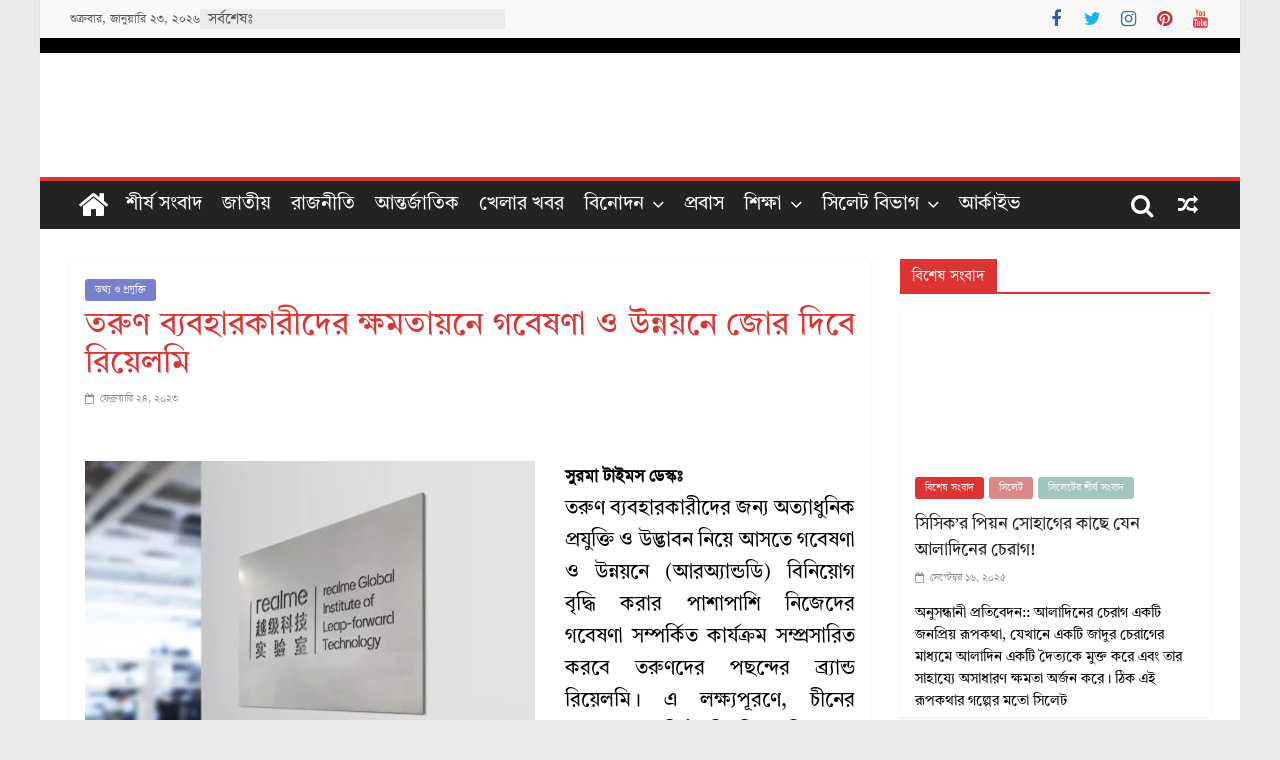

--- FILE ---
content_type: text/html; charset=UTF-8
request_url: https://surmatimes.com/2023/02/24/1425.html
body_size: 33190
content:
<!DOCTYPE html><html lang="bn-BD" itemscope itemtype="https://schema.org/BlogPosting"><head><script data-no-optimize="1">var litespeed_docref=sessionStorage.getItem("litespeed_docref");litespeed_docref&&(Object.defineProperty(document,"referrer",{get:function(){return litespeed_docref}}),sessionStorage.removeItem("litespeed_docref"));</script><meta charset="UTF-8" /><meta name="viewport" content="width=device-width, initial-scale=1"><link rel="profile" href="https://gmpg.org/xfn/11" /><title>তরুণ ব্যবহারকারীদের ক্ষমতায়নে গবেষণা ও উন্নয়নে জোর দিবে রিয়েলমি &#8211; Surma Times | Sylhet News</title><style id="perfmatters-used-css">@-webkit-keyframes spin{100%{-webkit-transform:rotate(360deg);transform:rotate(360deg)}}@keyframes spin{100%{-webkit-transform:rotate(360deg);transform:rotate(360deg)}}@-webkit-keyframes rotating{25%{-webkit-transform:rotate(-2deg);transform:rotate(-2deg)}75%{-webkit-transform:rotate(2deg);transform:rotate(2deg)}100%{-webkit-transform:rotate(0);transform:rotate(0)}}@keyframes rotating{25%{-webkit-transform:rotate(-2deg);transform:rotate(-2deg)}75%{-webkit-transform:rotate(2deg);transform:rotate(2deg)}100%{-webkit-transform:rotate(0);transform:rotate(0)}}@font-face{font-family:EverestForms;src:url("https://surmatimes.com/news/wp-content/plugins/everest-forms/assets/css/../fonts/EverestForms.eot?q9mcqj");src:url("https://surmatimes.com/news/wp-content/plugins/everest-forms/assets/css/../fonts/EverestForms.eot?q9mcqj#iefix") format("embedded-opentype"),url("https://surmatimes.com/news/wp-content/plugins/everest-forms/assets/css/../fonts/EverestForms.ttf?q9mcqj") format("truetype"),url("https://surmatimes.com/news/wp-content/plugins/everest-forms/assets/css/../fonts/EverestForms.woff?q9mcqj") format("woff"),url("https://surmatimes.com/news/wp-content/plugins/everest-forms/assets/css/../fonts/EverestForms.svg?q9mcqj#EverestForms") format("svg");font-weight:400;font-style:normal;font-display:block}.clearfix::after,.clearfix::before,.evf-row::after,.evf-row::before{display:table;content:""}.clearfix::after,.evf-row::after{clear:both}.screen-reader-text{clip:rect(1px,1px,1px,1px);height:1px;overflow:hidden;position:absolute !important;width:1px;word-wrap:normal !important}@font-face{font-family:"Open Sans";font-style:normal;font-weight:700;font-stretch:normal;font-display:fallback;src:url("https://surmatimes.com/news/wp-content/themes/colormag-pro/assets/fonts/OpenSans-Bold.woff") format("woff")}@font-face{font-family:"Open Sans";font-style:italic;font-weight:700;font-stretch:normal;font-display:fallback;src:url("https://surmatimes.com/news/wp-content/themes/colormag-pro/assets/fonts/OpenSans-BoldItalic.woff") format("woff")}@font-face{font-family:"Open Sans";font-style:normal;font-weight:800;font-stretch:normal;font-display:fallback;src:url("https://surmatimes.com/news/wp-content/themes/colormag-pro/assets/fonts/OpenSans-ExtraBold.woff") format("woff")}@font-face{font-family:"Open Sans";font-style:italic;font-weight:800;font-stretch:normal;font-display:fallback;src:url("https://surmatimes.com/news/wp-content/themes/colormag-pro/assets/fonts/OpenSans-ExtraBoldItalic.woff") format("woff")}@font-face{font-family:"Open Sans";font-style:italic;font-weight:400;font-stretch:normal;font-display:fallback;src:url("https://surmatimes.com/news/wp-content/themes/colormag-pro/assets/fonts/OpenSans-Italic.woff") format("woff")}@font-face{font-family:"Open Sans";font-style:normal;font-weight:300;font-stretch:normal;font-display:fallback;src:url("https://surmatimes.com/news/wp-content/themes/colormag-pro/assets/fonts/OpenSans-Light.woff") format("woff")}@font-face{font-family:"Open Sans";font-style:italic;font-weight:300;font-stretch:normal;font-display:fallback;src:url("https://surmatimes.com/news/wp-content/themes/colormag-pro/assets/fonts/OpenSans-LightItalic.woff") format("woff")}@font-face{font-family:"Open Sans";font-style:normal;font-weight:500;font-stretch:normal;font-display:fallback;src:url("https://surmatimes.com/news/wp-content/themes/colormag-pro/assets/fonts/OpenSans-Medium.woff") format("woff")}@font-face{font-family:"Open Sans";font-style:italic;font-weight:500;font-stretch:normal;font-display:fallback;src:url("https://surmatimes.com/news/wp-content/themes/colormag-pro/assets/fonts/OpenSans-MediumItalic.woff") format("woff")}@font-face{font-family:"Open Sans";font-style:normal;font-weight:400;font-stretch:normal;font-display:fallback;src:url("https://surmatimes.com/news/wp-content/themes/colormag-pro/assets/fonts/OpenSans-Regular.woff") format("woff")}@font-face{font-family:"Open Sans";font-style:normal;font-weight:600;font-stretch:normal;font-display:fallback;src:url("https://surmatimes.com/news/wp-content/themes/colormag-pro/assets/fonts/OpenSans-SemiBold.woff") format("woff")}@font-face{font-family:"Open Sans";font-style:italic;font-weight:600;font-stretch:normal;font-display:fallback;src:url("https://surmatimes.com/news/wp-content/themes/colormag-pro/assets/fonts/OpenSans-SemiBoldItalic.woff") format("woff")}@font-face{font-family:"Open Sans";font-style:normal;font-weight:400;font-stretch:normal;font-display:fallback;src:url("https://surmatimes.com/news/wp-content/themes/colormag-pro/assets/fonts/OpenSans-VariableFont.woff") format("woff")}body{--color--gray:#888;--color--light--primary:#9bc8da;--color--primary:#289dcc}html,body,div,span,applet,object,iframe,h1,h2,h3,h4,h5,h6,p,blockquote,pre,a,abbr,acronym,address,big,cite,code,del,dfn,em,font,ins,kbd,q,s,samp,small,strike,strong,sub,sup,tt,var,dl,dt,dd,ol,ul,li,fieldset,form,label,legend,table,caption,tbody,tfoot,thead,tr,th,td{border:0;font:inherit;font-size:100%;font-style:inherit;font-weight:inherit;margin:0;outline:0;padding:0;vertical-align:baseline}html{overflow-y:scroll;-webkit-text-size-adjust:100%;-ms-text-size-adjust:100%}*{-webkit-box-sizing:border-box;box-sizing:border-box}article,aside,details,figcaption,figure,footer,header,main,nav,section{display:block}ol,ul{list-style:none}a:focus{outline:thin dotted}a:hover,a:active{outline:0}a img{border:0}h1,h2,h3,h4,h5,h6{padding-bottom:18px;color:#333;font-weight:normal;font-family:"Open Sans",sans-serif}h1{font-size:36px;line-height:1.2}h3{font-size:28px;line-height:1.2}h4{font-size:24px;line-height:1.2}body,button,input,select,textarea{color:#444;font-size:16px;font-family:"Open Sans",serif;line-height:1.6;word-wrap:break-word}p{line-height:1.6;margin-bottom:15px}strong{font-weight:bold}cite,em,i{font-style:italic}ins{background:#f8f8f8}a{color:#289dcc;text-decoration:none;-webkit-transition:all .3s ease;transition:all .3s ease}a:focus,a:active,a:hover{text-decoration:none}.inner-wrap{margin:0 auto;max-width:1140px}.cm-container{max-width:1140px;margin-left:auto;margin-right:auto;padding-left:15px;padding-right:15px;-webkit-box-sizing:content-box;box-sizing:content-box}.cm-header-1 .cm-row{display:-webkit-box;display:-ms-flexbox;display:flex;-webkit-box-orient:vertical;-webkit-box-direction:normal;-ms-flex-direction:column;flex-direction:column;-webkit-box-pack:center;-ms-flex-pack:center;justify-content:center;text-align:center;-webkit-box-align:center;-ms-flex-align:center;align-items:center;gap:10px;padding:1.5em 0}@media screen and (min-width:768px){.cm-header-1 .cm-row{-webkit-box-orient:horizontal;-webkit-box-direction:normal;-ms-flex-direction:row;flex-direction:row;-webkit-box-pack:justify;-ms-flex-pack:justify;justify-content:space-between;text-align:left;gap:20px}}.tg-one-third{float:left;width:31.578947%;margin:0 2.631579% 0 0}.tg-one-third-last{float:right;margin-right:0}body{background-color:#eaeaea;padding-top:10px;padding-bottom:10px;background-size:cover}ul{list-style:none}li > ul,li > ol{margin:0 0 0 10px}figure{margin:0;text-align:center}img{max-width:100%;height:auto;vertical-align:top;margin-bottom:18px}.entry-content img,.comment-content img,.widget img{max-width:100%}img.alignleft,img.alignright,img.aligncenter{margin-bottom:1.625em}a img{border:0}.wp-caption{border:1px solid #ccc;margin-bottom:1.5rem;max-width:100%}.wp-caption img[class*="wp-image-"]{display:block;margin:1.2% auto 0;max-width:98%}#colophon .wp-caption{border:1px solid #444}.wp-caption .wp-caption-text{margin:.8075rem 0}input,textarea{-webkit-border-radius:0}input[type="text"],input[type="email"],input[type="search"],input[type="password"],input[type="url"]{-webkit-appearance:none !important;-moz-appearance:none !important;appearance:none !important}input[type="text"]:focus,input[type="email"]:focus,input[type="search"]:focus,input[type="password"]:focus,input[type="url"]:focus{border:1px solid #eaeaea}input[type="reset"],input[type="button"],input[type="submit"]{margin-bottom:30px;padding:5px 10px;background-color:#289dcc;border:0;-webkit-transition:background-color .3s linear 0s;transition:background-color .3s linear 0s;border-radius:3px;font-size:16px;-webkit-appearance:none !important;-moz-appearance:none !important;appearance:none !important;cursor:pointer;display:inline-block;color:#fff}input[type="reset"]:active,input[type="button"]:active,input[type="submit"]:active{-webkit-box-shadow:inset 0 0 10px rgba(0,0,0,.3);box-shadow:inset 0 0 10px rgba(0,0,0,.3)}input[type="reset"]:hover,input[type="button"]:hover,input[type="submit"]:hover{background-color:#33363b}input[type="text"],input[type="email"],input[type="password"],input[type="url"]{padding:1%;border:1px solid #eaeaea;line-height:20px;width:95%;margin:0 0 30px;background-color:#f8f8f8;border-radius:3px}input.s{width:85%;padding:4px 54px 4px 10px;height:45px;color:#777;background-color:#fff;margin:0;border:1px solid #eaeaea}input.s:focus{padding-left:10px;border-color:#eaeaea;text-indent:0}textarea{-webkit-appearance:none !important;-moz-appearance:none !important;appearance:none !important;padding:1%;border:1px solid #eaeaea;line-height:20px;width:95%;margin:0 0 30px;background-color:#f8f8f8;border-radius:3px}textarea:focus{border:1px solid #eaeaea}button{padding:5px 10px;background-color:#289dcc;border:0;-webkit-transition:background-color .3s linear 0s;transition:background-color .3s linear 0s;border-radius:3px;font-size:16px;-webkit-appearance:none !important;-moz-appearance:none !important;appearance:none !important;cursor:pointer;display:inline-block;color:#fff}button:hover{background-color:#33363b}.breaking-news{margin-top:10px}@media screen and (min-width:992px){.social-links{margin-top:0}}.breaking-news{background-color:#ebebec;line-height:20px;padding-left:8px;padding-right:8px;display:-webkit-box;display:-ms-flexbox;display:flex;position:relative;word-wrap:break-word;font-size:14px}.breaking-news div{display:inline-block;word-wrap:break-word}.breaking-news-latest{color:#555;position:relative}.newsticker{max-width:240px;overflow:hidden;margin-left:4px;height:20px}@media screen and (min-width:768px){.breaking-news{margin-top:0}}.date-in-header{color:#555;text-align:center}nav li > ul,nav li > ol{margin:0;list-style:none}.cm-primary-nav{width:100%;text-align:center}.cm-primary-nav .menu{-webkit-box-flex:1;-ms-flex:1;flex:1}.cm-primary-nav li{position:relative;font-family:"Open Sans",serif;font-weight:300}.cm-primary-nav a{display:-webkit-box;display:-ms-flexbox;display:flex;color:#fff;font-size:14px;font-weight:600;padding:10px 16px;text-transform:uppercase;line-height:2}.cm-primary-nav .cm-home-icon a{padding:8px}.cm-primary-nav a:hover{color:#fff}.cm-primary-nav ul{display:none}.cm-primary-nav ul li.current_page_ancestor a,.cm-primary-nav ul li.current-menu-ancestor a,.cm-primary-nav ul li.current_page_item a,.cm-primary-nav ul li:hover > a{color:#fff}.cm-primary-nav li.menu-item-has-children:hover > a::after{color:#fff}.cm-primary-nav a:hover{background-color:#289dcc}.cm-primary-nav ul li.current-menu-item > a,.cm-primary-nav ul li.current_page_ancestor > a,.cm-primary-nav ul li.current-menu-ancestor > a,.cm-primary-nav ul li.current_page_item > a,.cm-primary-nav ul li:hover > a,.cm-primary-nav ul li.focus > a{background-color:#289dcc}.cm-primary-nav li.menu-item-has-children > a::after,.cm-primary-nav li li.menu-item-has-children > a::after,.cm-primary-nav li.page_item_has_children > a::after,.cm-primary-nav li li.page_item_has_children > a::after{font-family:FontAwesome;font-style:normal;font-weight:normal;text-decoration:inherit;color:#fff;font-size:inherit;padding-left:8px}.cm-primary-nav li.menu-item-has-children > a::after,.cm-primary-nav li.page_item_has_children > a::after{content:"";color:#fff}.cm-primary-nav li li.menu-item-has-children > a::after,.cm-primary-nav li li.page_item_has_children > a::after{content:"";position:absolute;right:16px}.cm-primary-nav .sub-menu,.cm-primary-nav .children{background-color:#232323}.cm-primary-nav ul li ul,.cm-primary-nav ul li:hover ul ul,.cm-primary-nav ul li.focus ul ul{left:-99999px;z-index:100}.cm-primary-nav ul ul li:hover ul ul,.cm-primary-nav ul ul li.focus ul ul{left:-99999px;z-index:100}.cm-primary-nav ul ul ul li:hover ul ul,.cm-primary-nav ul ul ul ul li:hover ul ul,.cm-primary-nav ul ul ul li:hover ul ul,.cm-primary-nav ul ul ul ul li:hover ul ul{left:-99999px;z-index:100}.cm-primary-nav ul li:hover > ul,.cm-primary-nav ul li.focus > ul{left:auto}.cm-primary-nav ul ul li:hover > ul,.cm-primary-nav ul ul li.focus > ul{left:100%}.cm-primary-nav ul ul ul li:hover > ul,.cm-primary-nav ul ul ul li.focus > ul{left:100%}.cm-primary-nav ul ul ul ul li:hover > ul,.cm-primary-nav ul ul ul ul ul li:hover > ul,.cm-primary-nav ul ul ul ul li.focus > ul,.cm-primary-nav ul ul ul ul ul li.focus > ul{left:100%}.cm-primary-nav ul li ul{position:absolute;-webkit-box-orient:vertical;-webkit-box-direction:normal;-ms-flex-direction:column;flex-direction:column;width:200px;top:100%}.cm-primary-nav ul li ul li{float:none}.cm-primary-nav ul li ul li a{border-top:none;float:none;font-size:14px;height:100%;padding:8px 16px;color:#fff;display:block;text-align:left;text-transform:none}.cm-primary-nav ul li ul li a:hover,.cm-primary-nav ul li ul li:hover > a{color:#fff;background-color:#289dcc}.cm-primary-nav ul li ul li ul{left:200px;top:0}#cm-primary-nav{position:relative;z-index:999;-webkit-box-shadow:0 0 2px rgba(0,0,0,.1) inset;box-shadow:0 0 2px rgba(0,0,0,.1) inset;background-color:#27272a;border-top:4px solid #289dcc}#cm-primary-nav .cm-row{position:relative;display:-webkit-box;display:-ms-flexbox;display:flex;-webkit-box-align:center;-ms-flex-align:center;align-items:center}.cm-home-icon .fa{display:block;color:#fff;font-size:32px}.cm-menu-primary-container{-webkit-box-flex:1;-ms-flex-positive:1;flex-grow:1;-ms-flex-preferred-size:70%;flex-basis:70%}.cm-menu-primary-container .sub-menu{display:none}.cm-header .cm-menu-toggle[aria-expanded="true"]::before{content:"✖"}.cm-header .cm-menu-toggle{color:#fff;margin:0;text-align:center;font-family:"Open Sans",serif;padding-bottom:0;line-height:1.2;width:48px;height:48px}.cm-header .cm-menu-toggle:hover{color:#fff}.cm-header .cm-menu-toggle::before{content:"";font-family:FontAwesome;font-style:normal;font-weight:normal;text-decoration:inherit;font-size:29px;color:#fff;padding:8px 12px}.cm-header .cm-menu-toggle::before:hover{color:#fff}.default-wp-page{clear:both;margin-top:30px}.default-wp-page .previous{float:left;padding:30px 0}.default-wp-page .next{float:right;padding:30px 0}.previous a,.next a{padding:5px 0;cursor:pointer;font-size:18px;word-break:break-all}.previous a:hover,.next a:hover{color:#289dcc;text-decoration:underline}@media screen and (min-width:768px){.cm-primary-nav ul{display:-webkit-box;display:-ms-flexbox;display:flex;-ms-flex-wrap:wrap;flex-wrap:wrap}.cm-menu-primary-container .sub-menu{display:-webkit-box;display:-ms-flexbox;display:flex}}.fa{font-size:22px;color:#ccc}.social-links ul{display:-webkit-box;display:-ms-flexbox;display:flex;-ms-flex-wrap:wrap;flex-wrap:wrap;-webkit-box-pack:center;-ms-flex-pack:center;justify-content:center}.social-links ul li:hover > a{background-color:transparent}.social-links li{margin-left:16px;border-top:0}.social-links li:first-child{margin-left:0}.social-links a{display:-webkit-box;display:-ms-flexbox;display:flex;width:20px;height:20px;-webkit-box-align:center;-ms-flex-align:center;align-items:center;-webkit-box-pack:center;-ms-flex-pack:center;justify-content:center}.social-links .fa{text-align:center;-webkit-transition:color .2s ease-out 0s;transition:color .2s ease-out 0s;font-size:18px}.social-links .fa:hover{color:#289dcc}.social-links .fa-twitter{color:#1bb2e9}.social-links .fa-facebook{color:#3b5a9b}.social-links .fa-youtube{color:#ed3f41}.social-links .fa-instagram{color:#3f729b}.social-links .fa-pinterest{color:#d5282e}.cm-header-actions .social-links a{padding:0}.cm-header-actions .social-links li{margin-left:0;padding:12px}.cm-header-actions .social-links ul li{display:inline-block;background:transparent}.cm-header-actions .social-links ul li a:hover{background-color:transparent}.cm-header-actions{display:-webkit-box;display:-ms-flexbox;display:flex;-webkit-box-align:center;-ms-flex-align:center;align-items:center;-webkit-box-ordinal-group:4;-ms-flex-order:3;order:3;margin-left:auto;-ms-flex-preferred-size:100%;flex-basis:100%;-webkit-box-pack:end;-ms-flex-pack:end;justify-content:flex-end}.cm-top-search{position:initial}.cm-top-search:has(.show) .fa.search-top::before{content:"✖"}.fa.search-top{color:#fff;cursor:pointer;font-size:24px;padding:12px;width:48px}.fa.search-top:hover{background-color:#289dcc}.search-wrap{position:relative}.search-wrap button{border-radius:0 4px 4px 0;color:#fff;margin-bottom:0;padding:0 15px;margin-left:-4px}.search-icon::before{content:"";font-family:FontAwesome;font-style:normal;font-weight:normal;text-decoration:inherit;color:#fff;font-size:18px}.search-form-top{position:absolute;right:0;z-index:9999;border:1px solid #f4f4f5;display:none;padding:24px;border-radius:0 0 4px 4px;background-color:#fff;-webkit-box-shadow:0px 0px 10px rgba(0,0,0,.1);box-shadow:0px 0px 10px rgba(0,0,0,.1)}.search-form-top:focus-visible{outline:none}.search-form-top input.s{width:100%;font-size:14px;padding:12px;border:1px solid #e4e4e7;border-radius:4px 0 0 4px}.search-form-top .search-wrap{display:-webkit-box;display:-ms-flexbox;display:flex}#secondary .search-wrap button{right:26px}.cm-random-post{-webkit-box-ordinal-group:2;-ms-flex-order:1;order:1}.cm-random-post .fa-random{color:#fff;font-size:20px;vertical-align:middle}.cm-primary-nav .cm-random-post a{display:-webkit-box;display:-ms-flexbox;display:flex;-webkit-box-align:center;-ms-flex-align:center;align-items:center;height:48px;border-bottom:medium none;padding:10px 12px}@media screen and (min-width:768px){.cm-header-actions{-ms-flex-preferred-size:unset;flex-basis:unset}.cm-top-search{position:relative}}.tg-image-to-reveal-fade-in{opacity:0;-webkit-transition:all .8s ease-out;transition:all .8s ease-out}.posted-on a,.byline a{color:#888}.comments{padding-right:10px}.comments a,.comments span{color:#888}.posted-on a:hover,.byline a:hover,.comments a:hover,.tag-links a:hover,.edit-link a:hover{color:#289dcc}.widget_featured_posts{margin-bottom:30px}.widget_featured_posts .article-content .above-entry-meta .cat-links a{background-color:#289dcc;border-radius:3px;color:#fff;font-size:12px;padding:3px 10px;line-height:1.37;display:inline-block}.widget_featured_posts .article-content .entry-title{padding:10px 0 0;font-size:22px}.widget_featured_posts .article-content .entry-title a{color:#232323;text-shadow:none}.widget_featured_posts .article-content .entry-title a:hover{color:#289dcc}.widget_featured_posts .article-content .below-entry-meta .posted-on,.widget_featured_posts .article-content .below-entry-meta .byline{padding-right:10px}.widget_featured_posts .article-content .below-entry-meta .posted-on .fa{color:#888;font-size:10px;padding-right:3px}.widget_featured_posts .article-content .below-entry-meta .byline .fa,.widget_featured_posts .article-content .below-entry-meta .comments .fa{color:#888;padding-right:5px;font-size:11px}.widget_featured_posts .article-content .below-entry-meta .posted-on a,.widget_featured_posts .article-content .below-entry-meta .byline a{font-size:12px}.widget_featured_posts .article-content .below-entry-meta .comments a,.widget_featured_posts .article-content .below-entry-meta .comments span{font-size:12px}.widget_featured_posts .widget-title{border-bottom:2px solid #289dcc;font-size:18px;margin-bottom:15px;padding-bottom:0}.widget_featured_posts .widget-title span{background-color:#289dcc;color:#fff;padding:6px 12px;display:inline-block}.widget_featured_posts img{margin-bottom:0px}.widget_featured_posts .first-post{float:left;width:48.7012987%;margin-bottom:20px}.widget_featured_posts .first-post figure{position:relative}.widget_featured_posts .following-post{float:right;width:48.7012987%}.widget_featured_posts.widget_featured_posts_vertical .first-post,.widget_featured_posts.widget_featured_posts_vertical .following-post{float:none;width:100%}.widget_featured_posts .single-article{-webkit-box-shadow:0 1px 3px 0 rgba(0,0,0,.1);box-shadow:0 1px 3px 0 rgba(0,0,0,.1)}.widget_featured_posts .article-content{padding:0 15px 5px}.widget_featured_posts .article-content .below-entry-meta{margin-bottom:12px}.widget_featured_posts .article-content .entry-content p{font-size:14px}.widget_featured_posts .following-post .single-article{margin-bottom:15px}.widget_featured_posts .following-post figure{float:left;margin-right:10px;position:relative}.widget_featured_posts.widget_featured_meta .following-post .single-article figure{float:left;margin-right:10px}#secondary .widget_featured_posts .following-post .article-content .entry-title,#colophon .widget_featured_posts .following-post .article-content .entry-title{font-size:14px;line-height:1.4}.widget_featured_posts .following-post .article-content .entry-title{font-size:18px}.widget_featured_posts .following-post .article-content .below-entry-meta{margin-bottom:0}.widget_featured_posts .following-post .article-content .below-entry-meta .posted-on a,.widget_featured_posts .following-post .article-content .below-entry-meta .byline a{font-size:11px}.widget_featured_posts .following-post img{margin-bottom:0}.widget_featured_posts .following-post .above-entry-meta{display:none}#primary .widget-title{border-bottom:2px solid #289dcc;font-size:18px;margin-bottom:15px;padding-bottom:0}#primary .widget-title span{background-color:#289dcc;color:#fff;padding:6px 12px;display:inline-block}#secondary .widget ul li,#tertiary .widget ul li{line-height:1.5;padding:5px 0}#colophon .widget ul li{line-height:1.5;padding:5px 0;border-bottom:1px solid #444}#secondary .widget ul li li,#colophon .widget ul li li,#tertiary .widget ul li li{border-bottom:none}#secondary .widget ul ul,#colophon .widget ul ul,#tertiary .widget ul ul{padding-left:10px}#secondary .widget-title,#tertiary .widget-title{border-bottom:2px solid #289dcc;font-size:18px;margin-bottom:15px;padding-bottom:0}#secondary .widget-title span,#tertiary .widget-title span{background-color:#289dcc;color:#fff;padding:6px 12px;display:inline-block}#secondary .widget,#tertiary .widget{margin-bottom:35px;font-size:14px}#secondary .widget p,#tertiary .widget p{font-size:14px}#secondary a:hover,#tertiary a:hover{text-decoration:underline}#comments{border-top:1px solid #f8f8f8;padding-top:15px}#comments i{font-size:16px;color:#aaa;padding-right:10px}.comments-area article header{margin:0 0 5px;overflow:hidden;position:relative}#respond h3#reply-title{font-size:22px;line-height:28px}#respond h3#reply-title #cancel-comment-reply-link{margin-left:10px;margin-left:1rem;font-weight:normal;font-size:16px;font-size:1.6rem}#respond form .comment-form-cookies-consent #wp-comment-cookies-consent{margin-right:5px}#respond form .comment-form-cookies-consent label{display:inline-block}#respond form label{display:block;line-height:1.5}#respond form input[type="text"],#respond form textarea,#respond form input[type="email"],#respond form input[type="url"]{-webkit-box-sizing:border-box;box-sizing:border-box;font-size:16px;line-height:1.5;padding:10px;width:100%}.required{color:red}.cm-header-bar{background-color:#f8f8f8;padding:10px 0;-webkit-box-shadow:0 0 2px 0 rgba(0,0,0,.1);box-shadow:0 0 2px 0 rgba(0,0,0,.1);font-size:14px;border-bottom-style:solid}.cm-header-bar .cm-row{display:-webkit-box;display:-ms-flexbox;display:flex;-webkit-box-align:center;-ms-flex-align:center;align-items:center;-webkit-box-orient:vertical;-webkit-box-direction:normal;-ms-flex-direction:column;flex-direction:column;gap:15px}.cm-header-bar__two{display:-webkit-box;display:-ms-flexbox;display:flex;-webkit-box-flex:1;-ms-flex:1;flex:1;gap:15px;-webkit-box-align:center;-ms-flex-align:center;align-items:center}@media screen and (min-width:768px){.cm-header-bar__one{display:-webkit-box;display:-ms-flexbox;display:flex;gap:15px;-webkit-box-align:center;-ms-flex-align:center;align-items:center}}@media screen and (min-width:992px){.cm-header-bar__two{-webkit-box-pack:end;-ms-flex-pack:end;justify-content:flex-end}.cm-header-bar{padding:8px}.cm-header-bar .cm-row{-webkit-box-orient:horizontal;-webkit-box-direction:normal;-ms-flex-direction:row;flex-direction:row;gap:15px}}.cm-header{background-color:#fff}.cm-site-branding img{width:auto;margin-bottom:0}.cm-site-branding a{display:block}.cm-site-title{padding-bottom:0;line-height:1.5;font-size:40px}.cm-site-title a{color:#289dcc}.cm-site-description{line-height:1.8;font-size:16px;color:#52525b;margin:.25em 0 0 0;font-family:"Open Sans",serif;word-break:break-word}.cm-header-col-1{display:-webkit-box;display:-ms-flexbox;display:flex;-webkit-box-pack:center;-ms-flex-pack:center;justify-content:center;-webkit-box-orient:vertical;-webkit-box-direction:normal;-ms-flex-direction:column;flex-direction:column;gap:16px;-ms-flex-preferred-size:30%;flex-basis:30%}.cm-header-col-2 .widget{text-align:right;color:#333}.cm-header-col-2 .widget .widget-title{font-size:18px;line-height:1.2;padding-bottom:.3125em}.cm-header-col-2 img{margin-bottom:0}.cm-header-2 .cm-row{display:-webkit-box;display:-ms-flexbox;display:flex}.cm-menu-toggle{display:-webkit-box;display:-ms-flexbox;display:flex;cursor:pointer}@media screen and (min-width:768px){.cm-menu-toggle{display:none}}#page{max-width:1200px;margin:0 auto}#main{padding-top:30px;padding-bottom:20px;background-color:#fff}#primary{float:left;width:70.17543859%}#secondary{float:right;width:27.19298245%}.post .featured-image{text-align:center;position:relative}.single #content .post{-webkit-box-shadow:0 1px 3px 0 rgba(0,0,0,.1);box-shadow:0 1px 3px 0 rgba(0,0,0,.1)}#content .post{-webkit-box-shadow:0 1px 3px 0 rgba(0,0,0,.1);box-shadow:0 1px 3px 0 rgba(0,0,0,.1);margin-bottom:30px}.single #content .post{margin-bottom:0}#content .post img{margin-bottom:0}#content .post .article-content,#content .post .single-title-above{padding:15px}#content .post .article-content .above-entry-meta .cat-links a,#content .post .single-title-above .above-entry-meta .cat-links a{background-color:#289dcc;border-radius:3px;color:#fff;font-size:12px;padding:3px 10px;display:inline-block;line-height:1.37}#content .post .article-content .entry-title,#content .post .single-title-above .entry-title{padding:5px 0 0;font-size:32px}#content .post .article-content .entry-title a,#content .post .single-title-above .entry-title a{color:#232323}#content .post .article-content .entry-title a:hover,#content .post .single-title-above .entry-title a:hover{color:#289dcc}#content .post .article-content .below-entry-meta,#content .post .single-title-above .below-entry-meta{padding-bottom:20px}#content .post .article-content .below-entry-meta .posted-on,#content .post .article-content .below-entry-meta .byline,#content .post .article-content .below-entry-meta .comments,#content .post .article-content .below-entry-meta .tag-links,#content .post .single-title-above .below-entry-meta .posted-on,#content .post .single-title-above .below-entry-meta .byline,#content .post .single-title-above .below-entry-meta .comments,#content .post .single-title-above .below-entry-meta .tag-links{padding-right:10px}#content .post .article-content .below-entry-meta .posted-on .fa,#content .post .single-title-above .below-entry-meta .posted-on .fa{color:#888;font-size:10px;padding-right:3px}#content .post .article-content .below-entry-meta .byline .fa,#content .post .article-content .below-entry-meta .comments .fa,#content .post .article-content .below-entry-meta .tag-links .fa,#content .post .article-content .below-entry-meta .post-views .fa,#content .post .article-content .below-entry-meta .edit-link .fa,#content .post .single-title-above .below-entry-meta .byline .fa,#content .post .single-title-above .below-entry-meta .comments .fa,#content .post .single-title-above .below-entry-meta .tag-links .fa,#content .post .single-title-above .below-entry-meta .post-views .fa,#content .post .single-title-above .below-entry-meta .edit-link .fa{color:#888;padding-right:5px;font-size:11px}#content .post .article-content .below-entry-meta .posted-on a,#content .post .article-content .below-entry-meta .byline a,#content .post .article-content .below-entry-meta .comments a,#content .post .article-content .below-entry-meta .tag-links a,#content .post .article-content .below-entry-meta .edit-link a,#content .post .single-title-above .below-entry-meta .posted-on a,#content .post .single-title-above .below-entry-meta .byline a,#content .post .single-title-above .below-entry-meta .comments a,#content .post .single-title-above .below-entry-meta .tag-links a,#content .post .single-title-above .below-entry-meta .edit-link a{font-size:12px}#content .post .article-content .below-entry-meta .post-views,#content .post .single-title-above .below-entry-meta .post-views{padding-right:10px}#content .post .article-content .below-entry-meta .post-views .fa,#content .post .single-title-above .below-entry-meta .post-views .fa{color:#888;padding-right:5px;font-size:11px}#content .post .article-content .below-entry-meta .total-views,#content .post .single-title-above .below-entry-meta .total-views{font-size:12px;color:#888}.below-entry-meta .updated:not(.published){display:none}.type-post .entry-title,.type-page .entry-title{font-size:34px;line-height:1.2}.post .entry-title a,.search .entry-title a{color:#333;-webkit-transition:all .3s ease 0s;transition:all .3s ease 0s}.post .entry-title a:hover,.search .entry-title a:hover{color:#289dcc}.post .entry-content{margin-bottom:10px}.entry-content ul{list-style:square;padding:0 0 0 30px;margin-bottom:30px}.entry-content li{line-height:1.3;font-size:15px}.entry-content li > ul,.entry-content li > ol{margin-bottom:0}.post .entry-content a:hover{color:#289dcc;text-decoration:underline}@-webkit-keyframes spinner{0%{-webkit-transform:rotate(0deg);transform:rotate(0deg)}100%{-webkit-transform:rotate(360deg);transform:rotate(360deg)}}@keyframes spinner{0%{-webkit-transform:rotate(0deg);transform:rotate(0deg)}100%{-webkit-transform:rotate(360deg);transform:rotate(360deg)}}@keyframes spinner{0%{-webkit-transform:rotate(0deg);transform:rotate(0deg)}100%{-webkit-transform:rotate(360deg);transform:rotate(360deg)}}.share .fa-twitter{color:#55acee}.share .fa-facebook-square{color:#3b5998}.share .fa-pinterest{color:#cc2127}.related-posts-main-title .fa{color:#289dcc}.related-posts-main-title span{font-size:26px;padding-left:10px}.single-related-posts{width:32.5%;-webkit-box-shadow:0 1px 3px 0 rgba(0,0,0,.1);box-shadow:0 1px 3px 0 rgba(0,0,0,.1);margin-right:1.25%;float:left;margin-bottom:25px}.single-related-posts img{margin-bottom:0}.related-posts .single-related-posts:nth-child(3n+3){margin-right:0}.related-posts:not(.related-post-carousel) .single-related-posts:nth-child(3n+1){clear:both}.single-related-posts .article-content{padding:0 10px}.single-related-posts .article-content .entry-title{padding:10px 0 0;font-size:18px}.single-related-posts .article-content .entry-title a{color:#232323;text-shadow:none}.single-related-posts .article-content .entry-title a:hover{color:#289dcc}.single-related-posts .article-content .below-entry-meta .posted-on,.single-related-posts .article-content .below-entry-meta .byline{padding-right:10px}.single-related-posts .article-content .below-entry-meta .posted-on .fa{color:#888;font-size:10px;padding-right:3px}.single-related-posts .article-content .below-entry-meta .byline .fa,.single-related-posts .article-content .below-entry-meta .comments .fa{color:#888;padding-right:5px;font-size:11px}.single-related-posts .article-content .below-entry-meta .posted-on a,.single-related-posts .article-content .below-entry-meta .byline a,.single-related-posts .article-content .below-entry-meta .comments{font-size:12px}.related-posts-wrapper{position:relative;margin-top:30px}.share-buttons{display:inline-block}.box{border:1px solid #eaeaea;border-radius:3px;display:inline-block}.share{float:left;margin-right:10px}#twitter,#facebook,#googleplus,#pinterest{float:left}#twitter.share,#facebook.share,#googleplus.share,#pinterest.share{margin-right:0;padding:0 10px;cursor:pointer}#colophon{font-size:14px;line-height:1.4}#colophon .widget{margin-bottom:40px}#colophon p{font-size:14px;line-height:1.4}#colophon .tg-upper-footer-widgets .widget{background-color:#2c2e34;border-radius:5px;border:1px solid rgba(0,0,0,.1);padding:10px}#colophon .tg-upper-footer-widgets .widget_featured_posts .article-content .entry-title a{color:#fff}.footer-widgets-wrapper{border-top:1px solid #f2f2f2;background-color:#303440}.footer-widgets-area{padding-top:45px;padding-bottom:10px;color:#ccc}.tg-footer-main-widget{width:39.473684%;float:left;margin-right:2.63158%}.tg-footer-other-widgets{float:right;width:57.894737%}.footer-full-width-sidebar.inner-wrap{width:100%;display:block;overflow:hidden}.tg-second-footer-widget,.tg-third-footer-widget{width:30.30303%;float:left;margin-right:4.54545%}.tg-fourth-footer-widget{width:30.30303%;float:right;margin-right:0}.top-full-width-sidebar .widget-title,.footer-widgets-area .widget-title{border-bottom:2px solid #289dcc;font-size:18px;margin-bottom:15px;padding-bottom:0}.footer-widgets-area .widget-title span{background-color:#289dcc;color:#fff;padding:6px 12px;display:inline-block}.footer-widgets-area p{text-align:left;color:#aaa}.footer-widgets-area a,.footer-widgets-area .human-diff-time{color:#fff}.footer-widgets-area a:hover,.footer-widgets-area .human-diff-time:hover{color:#289dcc}.footer-widgets-area .widget_featured_posts .comments span{color:#fff}.footer-socket-wrapper{padding:20px 0 50px;background-color:#303440}.footer-socket-area{width:100%}.footer-socket-right-section{float:right;text-align:right}.footer-socket-left-section{float:none}.footer-socket-wrapper .copyright{color:#b1b6b6;float:left;font-size:14px;max-width:50%;line-height:1.7}.footer-socket-wrapper .copyright a{color:#b1b6b6;border-bottom:1px solid #5a5d62}.footer-socket-wrapper .copyright a:hover{color:#fff}.footer-menu{padding-top:5px}.footer-menu ul li{display:inline-block;padding-left:10px;font-size:12px}#colophon .footer-menu ul li a{color:#b1b6b6}#colophon .footer-menu ul li a:hover{color:#289dcc}a#scroll-up{bottom:20px;position:fixed;right:20px;display:none;opacity:.5;z-index:999;filter:alpha(opacity=50)}a#scroll-up i{font-size:40px;color:#289dcc}a#scroll-up:hover{opacity:1;filter:alpha(opacity=100)}[class*='mzb'] h3{padding-bottom:0}[class*='mzb'] img{margin-bottom:0}.screen-reader-text{border:0;clip:rect(1px,1px,1px,1px);-webkit-clip-path:inset(50%);clip-path:inset(50%);height:1px;margin:-1px;overflow:hidden;padding:0;position:absolute !important;width:1px;word-wrap:normal !important}.screen-reader-text:focus{background-color:#f1f1f1;border-radius:3px;-webkit-box-shadow:0 0 2px 2px rgba(0,0,0,.6);box-shadow:0 0 2px 2px rgba(0,0,0,.6);clip:auto !important;-webkit-clip-path:none;clip-path:none;color:#21759b;display:block;font-size:.875rem;font-size:14px;font-weight:bold;height:auto;left:5px;line-height:normal;padding:15px 23px 14px;text-decoration:none;top:5px;width:auto;z-index:100000}#main[tabindex="-1"]:focus{outline:0}.alignleft{display:inline;float:left;margin-right:30px}.clearfix{display:inline-block}.clearfix::after{visibility:hidden;display:block;font-size:0;content:" ";clear:both;height:0}* html .clearfix{height:1%}.clearfix{display:block}@media screen and (max-width:1190px){#page{width:97%}.inner-wrap{width:94%}}@media screen and (max-width:800px){.cm-header-col-2,.header_display_type_one .cm-header-col-2{float:none}.cm-header-col-2 .widget,.header_display_type_one .cm-header-col-2 .widget{text-align:center}}@media screen and (max-width:768px){.cm-header-actions .social-links ul{display:block}#primary,#secondary{float:none;width:100%}}@media screen and (max-width:767px){.tg-one-half,.tg-one-third{float:none;width:100%;margin:0}}@media screen and (max-width:600px){.date-in-header{float:none;max-width:100%}.breaking-news::after{visibility:hidden;display:block;font-size:0;content:" ";clear:both;height:0}.breaking-news-latest{position:static;vertical-align:top}.tg-footer-main-widget{float:none;margin-right:0;width:100%}.tg-footer-other-widgets{float:none;width:100%}.footer-socket-right-section,.footer-socket-left-section{float:none;text-align:center}.footer-socket-wrapper .copyright{float:none;max-width:100%;text-align:center}.footer-socket-area .social-links{float:none}}@media screen and (max-width:420px){.widget_featured_posts .first-post,.widget_featured_posts .following-post{float:none;width:100%}.tg-second-footer-widget,.tg-third-footer-widget,.tg-fourth-footer-widget{float:none;margin-right:0;width:100%}.single-related-posts{margin-right:0;width:100%}}.newsticker,.breaking-news-widget-slide{visibility:hidden}.default-wp-page .previous,.default-wp-page .next{padding:10px;-webkit-box-sizing:border-box;box-sizing:border-box}button::-moz-focus-inner{padding:0;border:0}@font-face{font-family:"FontAwesome";src:url("https://surmatimes.com/news/wp-content/themes/colormag-pro/fontawesome/css/../fonts/fontawesome-webfont.eot?v=4.7.0");src:url("https://surmatimes.com/news/wp-content/themes/colormag-pro/fontawesome/css/../fonts/fontawesome-webfont.eot?#iefix&v=4.7.0") format("embedded-opentype"),url("https://surmatimes.com/news/wp-content/themes/colormag-pro/fontawesome/css/../fonts/fontawesome-webfont.woff2?v=4.7.0") format("woff2"),url("https://surmatimes.com/news/wp-content/themes/colormag-pro/fontawesome/css/../fonts/fontawesome-webfont.woff?v=4.7.0") format("woff"),url("https://surmatimes.com/news/wp-content/themes/colormag-pro/fontawesome/css/../fonts/fontawesome-webfont.ttf?v=4.7.0") format("truetype"),url("https://surmatimes.com/news/wp-content/themes/colormag-pro/fontawesome/css/../fonts/fontawesome-webfont.svg?v=4.7.0#fontawesomeregular") format("svg");font-weight:normal;font-style:normal}.fa{display:inline-block;font:normal normal normal 14px/1 FontAwesome;font-size:inherit;text-rendering:auto;-webkit-font-smoothing:antialiased;-moz-osx-font-smoothing:grayscale}@-webkit-keyframes fa-spin{0%{-webkit-transform:rotate(0deg);transform:rotate(0deg)}100%{-webkit-transform:rotate(359deg);transform:rotate(359deg)}}@keyframes fa-spin{0%{-webkit-transform:rotate(0deg);transform:rotate(0deg)}100%{-webkit-transform:rotate(359deg);transform:rotate(359deg)}}.fa-search:before{content:""}.fa-home:before{content:""}.fa-eye:before{content:""}.fa-random:before{content:""}.fa-comment:before{content:""}.fa-chevron-up:before{content:""}.fa-facebook-square:before{content:""}.fa-twitter:before{content:""}.fa-facebook-f:before,.fa-facebook:before{content:""}.fa-pinterest:before{content:""}.fa-calendar-o:before{content:""}.fa-thumbs-up:before{content:""}.fa-youtube:before{content:""}.fa-instagram:before{content:""}</style><meta name='robots' content='max-image-preview:large' /><link rel='dns-prefetch' href='//www.googletagmanager.com' /><style id='wp-img-auto-sizes-contain-inline-css' type='text/css'>img:is([sizes=auto i],[sizes^="auto," i]){contain-intrinsic-size:3000px 1500px}</style><link rel='stylesheet' id='litespeed-cache-dummy-css' data-pmdelayedstyle="https://surmatimes.com/news/wp-content/plugins/litespeed-cache/assets/css/litespeed-dummy.css" type='text/css' media='all' /><link rel='stylesheet' id='everest-forms-general-css' data-pmdelayedstyle="https://surmatimes.com/news/wp-content/plugins/everest-forms/assets/css/everest-forms.css" type='text/css' media='all' /><link rel='stylesheet' id='jquery-intl-tel-input-css' data-pmdelayedstyle="https://surmatimes.com/news/wp-content/plugins/everest-forms/assets/css/intlTelInput.css" type='text/css' media='all' /><link rel='stylesheet' id='float-ads-style-css' data-pmdelayedstyle="https://surmatimes.com/news/wp-content/plugins/floating-ads/style.css" type='text/css' media='all' /><link rel='stylesheet' id='uaf_client_css-css' data-pmdelayedstyle="https://surmatimes.com/news/wp-content/uploads/useanyfont/uaf.css" type='text/css' media='all' /><link rel='stylesheet' id='colormag_style-css' data-pmdelayedstyle="https://surmatimes.com/news/wp-content/themes/colormag-pro/style.css" type='text/css' media='all' /><style id='colormag_style-inline-css' type='text/css'>.colormag-button,blockquote,button,input[type=reset],input[type=button],input[type=submit],.cm-home-icon.front_page_on,.cm-primary-nav a:hover,.cm-primary-nav ul li ul li a:hover,.cm-primary-nav ul li ul li:hover>a,.cm-primary-nav ul li.current-menu-ancestor>a,.cm-primary-nav ul li.current-menu-item ul li a:hover,.cm-primary-nav ul li.current-menu-item>a,.cm-primary-nav ul li.current_page_ancestor>a,.cm-primary-nav ul li.current_page_item>a,.cm-primary-nav ul li:hover>a,.cm-mobile-nav li a:hover,.colormag-header-classic .cm-primary-nav ul ul.sub-menu li:hover > a,.colormag-header-classic .cm-primary-nav ul ul.sub-menu li.current-menu-ancestor > a,.colormag-header-classic .cm-primary-nav ul ul.sub-menu li.current-menu-item > a,.colormag-header-clean #cm-primary-nav .cm-menu-toggle:hover,.cm-header .cm-mobile-nav li:hover > a,.cm-header .cm-mobile-nav li.current-page-ancestor > a,.cm-header .cm-mobile-nav li.current-menu-ancestor > a,.cm-header .cm-mobile-nav li.current-page-item > a,.cm-header .cm-mobile-nav li.current-menu-item > a,.cm-primary-nav ul li.focus > a,.colormag-header-classic .cm-primary-nav ul ul.sub-menu li.focus > a,.cm-mobile-nav .current-menu-item>a,.cm-mobile-nav .current_page_item>a,.colormag-header-clean .cm-mobile-nav li:hover > a,.colormag-header-clean .cm-mobile-nav li.current-page-ancestor > a,.colormag-header-clean .cm-mobile-nav li.current-menu-ancestor > a,.colormag-header-clean .cm-mobile-nav li.current-page-item > a,.colormag-header-clean .cm-mobile-nav li.current-menu-item > a,.fa.search-top:hover,.widget_featured_posts .article-content .above-entry-meta .cat-links a,.widget_call_to_action .btn--primary,.colormag-footer--classic .footer-widgets-area .widget-title span::before,.colormag-footer--classic-bordered .footer-widgets-area .widget-title span::before,.widget_featured_posts .widget-title span,.widget_featured_slider .slide-content .above-entry-meta .cat-links a,.widget_highlighted_posts .article-content .above-entry-meta .cat-links a,.category-slide-next,.category-slide-prev,.slide-next,.slide-prev,.tabbed-widget ul li,#content .wp-pagenavi .current,#content .wp-pagenavi a:hover,#secondary .widget-title span,#content .post .article-content .above-entry-meta .cat-links a,.page-header .page-title span,.entry-meta .post-format i,.format-link,.more-link,.infinite-scroll .tg-infinite-scroll,.no-more-post-text,.pagination span,.comments-area .comment-author-link span,.footer-widgets-area .widget-title span,.advertisement_above_footer .widget-title span,.error,#primary .widget-title span,.related-posts-wrapper.style-three .article-content .entry-title a:hover:before,.widget_slider_area .widget-title span,.widget_beside_slider .widget-title span,.top-full-width-sidebar .widget-title span,.wp-block-quote,.wp-block-quote.is-style-large,.wp-block-quote.has-text-align-right,.page-numbers .current{background-color:rgb(221,51,51)}a,.colormag-header-classic .cm-primary-nav ul li.current-menu-item > a,.colormag-header-classic .cm-primary-nav ul li.current_page_item > a,.colormag-header-classic .cm-primary-nav ul li:hover > a,.colormag-header-classic .cm-primary-nav ul li.focus > a .colormag-header-classic #cm-primary-nav .fa.search-top:hover,.colormag-header-classic #cm-primary-nav.cm-mobile-nav .cm-random-post a:hover .fa-random,.colormag-header-classic #cm-primary-nav.cm-primary-nav .cm-random-post a:hover .fa-random,.colormag-header-classic .breaking-news .newsticker a:hover,.dark-skin .colormag-header-classic #cm-primary-nav.cm-primary-nav .cm-home-icon:hover .fa,.byline a:hover,.comments a:hover,.edit-link a:hover,.posted-on a:hover,.social-links:not(.cm-header-actions .social-links) i.fa:hover,.tag-links a:hover,.colormag-header-clean .social-links li:hover i.fa,.colormag-header-classic .social-links li:hover i.fa,.colormag-header-clean .breaking-news .newsticker a:hover,.widget_featured_posts .article-content .entry-title a:hover,.widget_featured_slider .slide-content .below-entry-meta .byline a:hover,.widget_featured_slider .slide-content .below-entry-meta .comments a:hover,.widget_featured_slider .slide-content .below-entry-meta .posted-on a:hover,.widget_featured_slider .slide-content .entry-title a:hover,.widget_block_picture_news.widget_featured_posts .article-content .entry-title a:hover,.widget_highlighted_posts .article-content .below-entry-meta .byline a:hover,.widget_highlighted_posts .article-content .below-entry-meta .comments a:hover,.widget_highlighted_posts .article-content .below-entry-meta .posted-on a:hover,.widget_highlighted_posts .article-content .entry-title a:hover,i.fa-arrow-up,i.fa-arrow-down,.cm-site-title a,#content .post .article-content .entry-title a:hover,.entry-meta .byline i,.entry-meta .cat-links i,.entry-meta a,.post .entry-title a:hover,.search .entry-title a:hover,.entry-meta .comments-link a:hover,.entry-meta .edit-link a:hover,.entry-meta .posted-on a:hover,.entry-meta .tag-links a:hover,.single #content .tags a:hover,.count,.next a:hover,.previous a:hover,.related-posts-main-title .fa,.single-related-posts .article-content .entry-title a:hover,.pagination a span:hover,#content .comments-area a.comment-edit-link:hover,#content .comments-area a.comment-permalink:hover,#content .comments-area article header cite a:hover,.comments-area .comment-author-link a:hover,.comment .comment-reply-link:hover,.nav-next a,.nav-previous a,#colophon .footer-menu ul li a:hover,.footer-widgets-area a:hover,a#scroll-up i,.num-404,.related-posts-wrapper-flyout .entry-title a:hover,.human-diff-time .human-diff-time-display:hover,.mzb-featured-categories .mzb-post-title a,.mzb-tab-post .mzb-post-title a,.mzb-post-list .mzb-post-title a,.mzb-featured-posts .mzb-post-title a,.mzb-featured-categories .mzb-post-title a,.colormag-header-classic #cm-primary-nav .fa:hover{color:rgb(221,51,51)}#cm-primary-nav,.colormag-header-clean #cm-primary-nav .cm-row{border-top-color:rgb(221,51,51)}.colormag-header-classic #cm-primary-nav,colormag-header-classic .cm-primary-nav ul ul.sub-menu li:hover,.colormag-header-classic .cm-primary-nav ul > li:hover > a,.colormag-header-classic .cm-primary-nav ul > li.current-menu-item > a,.colormag-header-classic .cm-primary-nav ul > li.current-menu-ancestor > a,.colormag-header-classic .cm-primary-nav ul ul.sub-menu li:hover,.colormag-header-classic .cm-primary-nav ul ul.sub-menu li.current-menu-ancestor,.colormag-header-classic .cm-primary-nav ul ul.sub-menu li.current-menu-item,.colormag-header-classic .cm-primary-nav ul ul.sub-menu li.focus,colormag-header-classic .cm-primary-nav ul ul.sub-menu li.current-menu-ancestor,colormag-header-classic .cm-primary-nav ul ul.sub-menu li.current-menu-item,colormag-header-classic #cm-primary-nav .cm-menu-toggle:hover,colormag-header-classic #cm-primary-nav.cm-mobile-nav .cm-menu-toggle,colormag-header-classic .cm-primary-nav ul > li:hover > a,colormag-header-classic .cm-primary-nav ul > li.current-menu-item > a,colormag-header-classic .cm-primary-nav ul > li.current-menu-ancestor > a,.colormag-header-classic .cm-primary-nav ul li.focus > a,.pagination a span:hover{border-color:rgb(221,51,51)}.widget_featured_posts .widget-title,#secondary .widget-title,#tertiary .widget-title,.page-header .page-title,.footer-widgets-area .widget-title,.advertisement_above_footer .widget-title,#primary .widget-title,.widget_slider_area .widget-title,.widget_beside_slider .widget-title,.top-full-width-sidebar .widget-title,.colormag-header-clean--full-width #cm-primary-nav,.colormag-header-classic.colormag-header-classic--top #cm-primary-nav,.colormag-header-clean.colormag-header-clean--top #cm-primary-nav .cm-row{border-bottom-color:rgb(221,51,51)}.cm-header-bar{border-bottom-width:15px}.breaking-news .breaking-news-latest{font-weight:400;font-size:18px}#cm-primary-nav,.colormag-header-clean #cm-primary-nav .cm-row,.colormag-header-clean--full-width #cm-primary-nav{background-color:#232323}.colormag-button,input[type="reset"],input[type="button"],input[type="submit"],button,.more-link span{font-size:14px}#main{background-color:rgb(255,255,255)}body,button,input,select,textarea{color:rgb(0,0,0)}h1,h2,h3,h4,h5,h6{color:rgb(221,51,51)}body,button,input,select,textarea,blockquote p,.entry-meta,.more-link,dl,.previous a,.next a,.nav-previous a,.nav-next a,#respond h3#reply-title #cancel-comment-reply-link,#respond form input[type="text"],#respond form textarea,#secondary .widget,.error-404 .widget{font-size:18px}.mzb-featured-posts,.mzb-social-icon,.mzb-featured-categories,.mzb-social-icons-insert{--color--light--primary:rgba(221,51,51,0.1)}body{--color--light--primary:rgb(221,51,51);--color--primary:rgb(221,51,51)}</style><link rel='stylesheet' id='colormag-featured-image-popup-css-css' data-pmdelayedstyle="https://surmatimes.com/news/wp-content/themes/colormag-pro/js/magnific-popup/magnific-popup.min.css" type='text/css' media='all' /><link rel='stylesheet' id='colormag-fontawesome-css' data-pmdelayedstyle="https://surmatimes.com/news/wp-content/themes/colormag-pro/fontawesome/css/font-awesome.min.css" type='text/css' media='all' /><script type="litespeed/javascript" data-src="https://surmatimes.com/news/wp-includes/js/jquery/jquery.min.js" id="jquery-core-js"></script><script type="litespeed/javascript" data-src="https://www.googletagmanager.com/gtag/js?id=GT-NC8B5PR" id="google_gtagjs-js"></script><script id="google_gtagjs-js-after" type="litespeed/javascript">window.dataLayer=window.dataLayer||[];function gtag(){dataLayer.push(arguments)}gtag("set","linker",{"domains":["surmatimes.com"]});gtag("js",new Date());gtag("set","developer_id.dZTNiMT",!0);gtag("config","GT-NC8B5PR")</script><link rel="image_src" href="https://surmatimes.com/news/wp-content/uploads/2023/02/PR-Banner-1-scaled.jpg"><meta name="msapplication-TileImage" content="https://surmatimes.com/news/wp-content/uploads/2023/02/PR-Banner-1-scaled.jpg"><meta property="og:image" content="https://surmatimes.com/news/wp-content/uploads/2023/02/PR-Banner-1-scaled.jpg"><meta property="og:image:secure_url" content="https://surmatimes.com/news/wp-content/uploads/2023/02/PR-Banner-1-scaled.jpg"><meta property="og:image:width" content="2560"><meta property="og:image:height" content="1707"><meta property="og:image:alt" content="PR Banner 1"><meta property="og:image:type" content="image/jpeg"><meta property="og:description" content="সুরমা টাইমস ডেস্কঃ তরুণ ব্যবহারকারীদের জন্য অত্যাধুনিক প্রযুক্তি ও উদ্ভাবন নিয়ে আসতে গবেষণা ও উন্নয়নে (আরঅ্যান্ডডি) বিনিয়োগ বৃদ্ধি করার পাশাপাশি নিজেদের গবেষণা সম্পর্কিত কার্যক্রম সম্প্রসারিত করবে তরুণদের পছন্দের ব্র্যান্ড রিয়েলমি। এ লক্ষ্যপূরণে, চীনের শেনঝেনে প্রতিষ্ঠানটি ‘রিয়েলমি গে­াবাল ইনস্টিটিউট অব লিপ—ফরোয়ার্ড টেকনোলজি’ শীর্ষক এক আরঅ্যান্ডডি সেন্টার তৈরি করেছে; পাশাপাশি, ভারতে রয়েছে এর বিশেষায়িত শাখা। নিজেদের নতুন..."><meta property="og:type" content="article"><meta property="og:locale" content="bn_BD"><meta property="og:site_name" content="Surma Times | Sylhet News"><meta property="og:title" content="তরুণ ব্যবহারকারীদের ক্ষমতায়নে গবেষণা ও উন্নয়নে জোর দিবে রিয়েলমি"><meta property="og:url" content="https://surmatimes.com/2023/02/24/1425.html"><meta property="og:updated_time" content="২০২৩-০২-২৪T২১:০৩:২৮+০৬:০০"><meta property="article:published_time" content="2023-02-24T15:03:28+00:00"><meta property="article:modified_time" content="2023-02-24T15:03:28+00:00"><meta property="article:section" content="তথ্য ও প্রযুক্তি"><meta property="article:author:username" content="bappy"><meta property="twitter:partner" content="ogwp"><meta property="twitter:card" content="summary_large_image"><meta property="twitter:image" content="https://surmatimes.com/news/wp-content/uploads/2023/02/PR-Banner-1-scaled.jpg"><meta property="twitter:image:alt" content="PR Banner 1"><meta property="twitter:title" content="তরুণ ব্যবহারকারীদের ক্ষমতায়নে গবেষণা ও উন্নয়নে জোর দিবে রিয়েলমি"><meta property="twitter:description" content="সুরমা টাইমস ডেস্কঃ তরুণ ব্যবহারকারীদের জন্য অত্যাধুনিক প্রযুক্তি ও উদ্ভাবন নিয়ে আসতে গবেষণা ও উন্নয়নে (আরঅ্যান্ডডি) বিনিয়োগ বৃদ্ধি করার পাশাপাশি নিজেদের গবেষণা সম্পর্কিত কার্যক্রম সম্প্রসারিত..."><meta property="twitter:url" content="https://surmatimes.com/2023/02/24/1425.html"><meta property="twitter:label1" content="Reading time"><meta property="twitter:data1" content="6 minutes"><meta itemprop="image" content="https://surmatimes.com/news/wp-content/uploads/2023/02/PR-Banner-1-scaled.jpg"><meta itemprop="name" content="তরুণ ব্যবহারকারীদের ক্ষমতায়নে গবেষণা ও উন্নয়নে জোর দিবে রিয়েলমি"><meta itemprop="description" content="সুরমা টাইমস ডেস্কঃ তরুণ ব্যবহারকারীদের জন্য অত্যাধুনিক প্রযুক্তি ও উদ্ভাবন নিয়ে আসতে গবেষণা ও উন্নয়নে (আরঅ্যান্ডডি) বিনিয়োগ বৃদ্ধি করার পাশাপাশি নিজেদের গবেষণা সম্পর্কিত কার্যক্রম সম্প্রসারিত করবে তরুণদের পছন্দের ব্র্যান্ড রিয়েলমি। এ লক্ষ্যপূরণে, চীনের শেনঝেনে প্রতিষ্ঠানটি ‘রিয়েলমি গে­াবাল ইনস্টিটিউট অব লিপ—ফরোয়ার্ড টেকনোলজি’ শীর্ষক এক আরঅ্যান্ডডি সেন্টার তৈরি করেছে; পাশাপাশি, ভারতে রয়েছে এর বিশেষায়িত শাখা। নিজেদের নতুন..."><meta itemprop="datePublished" content="2023-02-24"><meta itemprop="dateModified" content="2023-02-24T15:03:28+00:00"><meta property="profile:username" content="bappy"><script type="litespeed/javascript">var ajaxurl='https://surmatimes.com/news/wp-admin/admin-ajax.php'</script><style type="text/css">.ajax-calendar{position:relative}#bddp_ac_widget th{background:none repeat scroll 0 0 #2cb2bc;color:#FFFFFF;font-weight:normal;padding:5px 1px;text-align:center;font-size:16px}#bddp_ac_widget{padding:5px}#bddp_ac_widget td{border:1px solid #CCCCCC;text-align:center}#my-calendar a{background:none repeat scroll 0 0 #008000;color:#FFFFFF;display:block;padding:6px 0;width:100% !important}#my-calendar{width:100%}#my_calender span{display:block;padding:6px 0;width:100% !important}#today a,#today span{background:none repeat scroll 0 0 #2cb2bc !important;color:#FFFFFF}#bddp_ac_widget #my_year{float:right}.select_ca #my_month{float:left}</style><meta name="generator" content="Site Kit by Google 1.170.0" /><script type="litespeed/javascript" data-src="https://pagead2.googlesyndication.com/pagead/js/adsbygoogle.js?client=ca-pub-1347389469624309" crossorigin="anonymous"></script><script type="litespeed/javascript" data-src="https://pagead2.googlesyndication.com/pagead/js/adsbygoogle.js?client=ca-pub-1347389469624309" crossorigin="anonymous"></script><link rel='stylesheet' id='bf-minifed-css-1' data-pmdelayedstyle="https://surmatimes.com/news/wp-content/plugins/better-adsmanager/css/bam.min.css" type='text/css' media='all' /><link rel='stylesheet' id='3.5.0-1741652533' data-pmdelayedstyle="https://surmatimes.com/news/wp-content/bs-booster-cache/1dcc6e097b689b3d59b1c78b7b2c3982.css" type='text/css' media='all' /><style class='wp-fonts-local' type='text/css'>@font-face{font-family:solaimanlipi;font-style:normal;font-weight:400;font-display:fallback;src:url('https://surmatimes.com/news/wp-content/uploads/useanyfont/9673SolaimanLipi.woff2') format('woff2')}</style><link rel="icon" href="https://surmatimes.com/news/wp-content/uploads/2023/02/cropped-Surma-Times-Favicon-32x32.png" sizes="32x32" /><link rel="icon" href="https://surmatimes.com/news/wp-content/uploads/2023/02/cropped-Surma-Times-Favicon-192x192.png" sizes="192x192" /><link rel="apple-touch-icon" href="https://surmatimes.com/news/wp-content/uploads/2023/02/cropped-Surma-Times-Favicon-180x180.png" /><meta name="msapplication-TileImage" content="https://surmatimes.com/news/wp-content/uploads/2023/02/cropped-Surma-Times-Favicon-270x270.png" /><style type="text/css" id="wp-custom-css">.cm-primary-nav a{display:-webkit-box;display:-ms-flexbox;display:flex;color:#fff;font-size:19px;font-family:Solaimanlipi;font-weight:600;padding:3px 10px;text-transform:uppercase;line-height:2}.widget_featured_posts .article-content .entry-title a{color:#232323;text-shadow:none;font-family:Solaimanlipi;font-size:17px}p{font-family:Solaimanlipi;font-size:20px;line-height:1.6;margin-bottom:15px}.widget_featured_posts .article-content .entry-content p{font-family:Solaimanlipi;font-size:16px}widget_featured_slider .slide-content .entry-title a{color:#fff;text-shadow:1px 1px 2px rgb(0 0 0 / 20%);font-family:Solaimanlipi}.widget_highlighted_posts .article-content .entry-title a{color:#fff;text-shadow:1px 1px 2px rgb(0 0 0 / 20%);font-family:Solaimanlipi}#content .post .article-content .entry-title,#content .post .single-title-above .entry-title{padding:5px 0 0;font-size:32px;font-family:Solaimanlipi}.archive #content .post p{font-size:16px;font-family:Solaimanlipi}.previous a,.next a{padding:5px 0;cursor:pointer;font-size:18px;font-family:Solaimanlipi;word-break:break-all}.single-related-posts .article-content .entry-title a{font-family:Solaimanlipi;color:#232323;text-shadow:none}.widget_featured_posts .following-post .article-content .below-entry-meta .posted-on a,.widget_featured_posts .following-post .article-content .below-entry-meta .byline a{font-size:11px;font-family:Solaimanlipi}.widget_featured_slider .slide-content .above-entry-meta .cat-links a{background-color:#289dcc;border-radius:3px;color:#fff;font-size:12px;font-family:Solaimanlipi;padding:3px 10px}.widget_featured_slider .slide-content .entry-title{padding:10px 0 0;font-size:22px;font-family:Solaimanlipi}.single #content .post{text-align:justify}h2,.h2{font-family:Solaimanlipi}#primary .widget-title{font-family:Solaimanlipi}#secondary .widget-title,#tertiary .widget-title{font-family:Solaimanlipi}.widget_featured_posts .widget-title{font-family:Solaimanlipi}h1,h2,h3,h4,h5,h6{font-family:Solaimanlipi}h3{font-family:Solaimanlipi}h1,h2,h3,h4,h5,h6{font-family:Solaimanlipi}.cm-primary-nav li{position:relative;font-family:SolaimanLipi;font-weight:300}html,body,div,span,applet,object,iframe,h1,h2,h3,h4,h5,h6,p,blockquote,pre,a,abbr,acronym,address,big,cite,code,del,dfn,em,font,ins,kbd,q,s,samp,small,strike,strong,sub,sup,tt,var,dl,dt,dd,ol,ul,li,fieldset,form,label,legend,table,caption,tbody,tfoot,thead,tr,th,td{border:0;font-family:Solaimanlipi;margin:0;outline:0;padding:0;vertical-align:baseline}.widget_featured_posts .article-content .entry-title a{font-family:open sans,Solaimanlipi,serif}element.style{}.widget_featured_posts .following-post .article-content .entry-title{font-size:18px;font-family:Solaimanlipi}.widget_featured_posts .article-content .entry-title{padding:10px 0 0;font-size:22px;font-family:Solaimanlipi}.widget_featured_slider .slide-content .above-entry-meta .cat-links a{display:none}</style><style>@font-face{font-family:'Tiro Bangla';font-style:italic;font-weight:400;font-display:block;src:url(https://fonts.gstatic.com/s/tirobangla/v6/IFSiHe1Tm95E3O8b5i2V8PG_w1L2vx4i.woff2) format('woff2');unicode-range:U+0951-0952,U+0964-0965,U+0980-09FE,U+1CD0,U+1CD2,U+1CD5-1CD6,U+1CD8,U+1CE1,U+1CEA,U+1CED,U+1CF2,U+1CF5-1CF7,U+200C-200D,U+20B9,U+25CC,U+A8F1}@font-face{font-family:'Tiro Bangla';font-style:italic;font-weight:400;font-display:block;src:url(https://fonts.gstatic.com/s/tirobangla/v6/IFSiHe1Tm95E3O8b5i2V8PG_w072vx4i.woff2) format('woff2');unicode-range:U+0100-02BA,U+02BD-02C5,U+02C7-02CC,U+02CE-02D7,U+02DD-02FF,U+0304,U+0308,U+0329,U+1D00-1DBF,U+1E00-1E9F,U+1EF2-1EFF,U+2020,U+20A0-20AB,U+20AD-20C0,U+2113,U+2C60-2C7F,U+A720-A7FF}@font-face{font-family:'Tiro Bangla';font-style:italic;font-weight:400;font-display:block;src:url(https://fonts.gstatic.com/s/tirobangla/v6/IFSiHe1Tm95E3O8b5i2V8PG_w0D2vw.woff2) format('woff2');unicode-range:U+0000-00FF,U+0131,U+0152-0153,U+02BB-02BC,U+02C6,U+02DA,U+02DC,U+0304,U+0308,U+0329,U+2000-206F,U+20AC,U+2122,U+2191,U+2193,U+2212,U+2215,U+FEFF,U+FFFD}@font-face{font-family:'Tiro Bangla';font-style:normal;font-weight:400;font-display:block;src:url(https://fonts.gstatic.com/s/tirobangla/v6/IFSgHe1Tm95E3O8b5i2V8PGo80Luuw.woff2) format('woff2');unicode-range:U+0951-0952,U+0964-0965,U+0980-09FE,U+1CD0,U+1CD2,U+1CD5-1CD6,U+1CD8,U+1CE1,U+1CEA,U+1CED,U+1CF2,U+1CF5-1CF7,U+200C-200D,U+20B9,U+25CC,U+A8F1}@font-face{font-family:'Tiro Bangla';font-style:normal;font-weight:400;font-display:block;src:url(https://fonts.gstatic.com/s/tirobangla/v6/IFSgHe1Tm95E3O8b5i2V8PG080Luuw.woff2) format('woff2');unicode-range:U+0100-02BA,U+02BD-02C5,U+02C7-02CC,U+02CE-02D7,U+02DD-02FF,U+0304,U+0308,U+0329,U+1D00-1DBF,U+1E00-1E9F,U+1EF2-1EFF,U+2020,U+20A0-20AB,U+20AD-20C0,U+2113,U+2C60-2C7F,U+A720-A7FF}@font-face{font-family:'Tiro Bangla';font-style:normal;font-weight:400;font-display:block;src:url(https://fonts.gstatic.com/s/tirobangla/v6/IFSgHe1Tm95E3O8b5i2V8PG680I.woff2) format('woff2');unicode-range:U+0000-00FF,U+0131,U+0152-0153,U+02BB-02BC,U+02C6,U+02DA,U+02DC,U+0304,U+0308,U+0329,U+2000-206F,U+20AC,U+2122,U+2191,U+2193,U+2212,U+2215,U+FEFF,U+FFFD}:root{--font-base:Tiro Bangla;--font-headings:Tiro Bangla;--font-input:Tiro Bangla}body,p{font-family:"Tiro Bangla" !important;font-style:normal !important;font-weight:400 !important}#site-title,.site-title,#site-title a,.site-title a,.entry-title,.entry-title a,h1,h2,h3,h4,h5,h6,.widget-title,.elementor-heading-title{font-family:"Tiro Bangla" !important;font-style:normal !important;font-weight:400 !important}button,.button,input,select,textarea,.wp-block-button,.wp-block-button__link{font-family:"Tiro Bangla" !important;font-style:normal !important;font-weight:400 !important}#site-title,.site-title,#site-title a,.site-title a,#site-logo,#site-logo a,#logo,#logo a,.logo,.logo a,.wp-block-site-title,.wp-block-site-title a{font-family:"Tiro Bangla" !important;font-style:normal !important;font-weight:400 !important}#site-description,.site-description,#site-tagline,.site-tagline,.wp-block-site-tagline{font-family:"Tiro Bangla" !important;font-style:normal !important;font-weight:400 !important}.menu,.page_item a,.menu-item a,.wp-block-navigation,.wp-block-navigation-item__content{font-family:"Tiro Bangla" !important;font-style:normal !important;font-weight:400 !important}.entry-content,.entry-content p,.post-content,.page-content,.post-excerpt,.entry-summary,.entry-excerpt,.excerpt,.excerpt p,.type-post p,.type-page p,.wp-block-post-content,.wp-block-post-excerpt,.elementor,.elementor p{font-family:"Tiro Bangla" !important;font-style:normal !important;font-weight:400 !important}.wp-block-post-title,.wp-block-post-title a,.entry-title,.entry-title a,.post-title,.post-title a,.page-title,.entry-content h1,#content h1,.type-post h1,.type-page h1,.elementor h1{font-family:"Tiro Bangla" !important;font-style:normal !important;font-weight:400 !important}.entry-content h2,.post-content h2,.page-content h2,#content h2,.type-post h2,.type-page h2,.elementor h2{font-family:"Tiro Bangla" !important;font-style:normal !important;font-weight:400 !important}.entry-content h3,.post-content h3,.page-content h3,#content h3,.type-post h3,.type-page h3,.elementor h3{font-family:"Tiro Bangla" !important;font-style:normal !important;font-weight:400 !important}.entry-content h4,.post-content h4,.page-content h4,#content h4,.type-post h4,.type-page h4,.elementor h4{font-family:"Tiro Bangla" !important;font-style:normal !important;font-weight:400 !important}.entry-content h5,.post-content h5,.page-content h5,#content h5,.type-post h5,.type-page h5,.elementor h5{font-family:"Tiro Bangla" !important;font-style:normal !important;font-weight:400 !important}.entry-content h6,.post-content h6,.page-content h6,#content h6,.type-post h6,.type-page h6,.elementor h6{font-family:"Tiro Bangla" !important;font-style:normal !important;font-weight:400 !important}blockquote,.wp-block-quote,blockquote p,.wp-block-quote p{font-family:"Tiro Bangla" !important;font-style:normal !important;font-weight:400 !important}.widget-title,.widget-area h1,.widget-area h2,.widget-area h3,.widget-area h4,.widget-area h5,.widget-area h6,#secondary h1,#secondary h2,#secondary h3,#secondary h4,#secondary h5,#secondary h6{font-family:"Tiro Bangla" !important;font-style:normal !important;font-weight:400 !important}.widget-area,.widget,.sidebar,#sidebar,#secondary{font-family:"Tiro Bangla" !important;font-style:normal !important;font-weight:400 !important}footer h1,footer h2,footer h3,footer h4,footer h5,footer h6,.footer h1,.footer h2,.footer h3,.footer h4,.footer h5,.footer h6,#footer h1,#footer h2,#footer h3,#footer h4,#footer h5,#footer h6{font-family:"Tiro Bangla" !important;font-style:normal !important;font-weight:400 !important}footer,#footer,.footer,.site-footer{font-family:"Tiro Bangla" !important;font-style:normal !important;font-weight:400 !important}</style><link rel='stylesheet' id='sby_styles-css' data-pmdelayedstyle="https://surmatimes.com/news/wp-content/plugins/feeds-for-youtube/css/sb-youtube-free.min.css" type='text/css' media='all' /></head><body class="wp-singular post-template-default single single-post postid-1425 single-format-standard wp-custom-logo wp-embed-responsive wp-theme-colormag-pro everest-forms-no-js box-layout" itemscope="itemscope" itemtype="http://schema.org/Blog" dir="ltr" ><div id="page" class="hfeed site"><a class="skip-link screen-reader-text" href="#main">Skip to content</a><header id="cm-masthead" class="cm-header" role="banner" itemscope="itemscope" itemtype="http://schema.org/WPHeader" ><div id="cm-header-container"><div class="cm-header-bar"><div class="cm-container tg-full-width"><div class="cm-row"><div class="cm-header-bar__one"><div class="date-in-header">শুক্রবার, জানুয়ারি ২৩, ২০২৬</div><div class="breaking-news"><strong class="breaking-news-latest">সর্বশেষঃ </strong><ul class="newsticker"><li><a href="https://surmatimes.com/2025/11/07/20142.html" title="বারকোট ওয়েলফেয়ার অ্যাসোসিয়েশন ইউকে&#8217;র মতবিনিময় ও সংবর্ধনা অনুষ্ঠান অনুষ্ঠিত">বারকোট ওয়েলফেয়ার অ্যাসোসিয়েশন ইউকে&#8217;র মতবিনিময় ও সংবর্ধনা অনুষ্ঠান অনুষ্ঠিত</a></li><li><a href="https://surmatimes.com/2025/09/16/20137.html" title="জিয়া সাইবার ফোর্স সিলেট বিভাগীয় সাংগঠনিক সম্পাদক আরিফ সিদ্দিক মনোনীত">জিয়া সাইবার ফোর্স সিলেট বিভাগীয় সাংগঠনিক সম্পাদক আরিফ সিদ্দিক মনোনীত</a></li><li><a href="https://surmatimes.com/2025/09/16/20134.html" title="শিক্ষাই জাতির মেরুদণ্ড-কথায় নয়,কাজে প্রমাণ করতে হবে: মিফতাহ্ সিদ্দিকী">শিক্ষাই জাতির মেরুদণ্ড-কথায় নয়,কাজে প্রমাণ করতে হবে: মিফতাহ্ সিদ্দিকী</a></li><li><a href="https://surmatimes.com/2025/09/16/20131.html" title="সিলেটে নারী উদ্যোক্তা উৎসব শুরু">সিলেটে নারী উদ্যোক্তা উৎসব শুরু</a></li><li><a href="https://surmatimes.com/2025/09/16/20128.html" title="বিশ্বজুড়ে এখন বাংলাদেশি শিক্ষার্থীরা প্রশংসিত: ব্রিটিশ কাউন্সিলের হুমায়ুন কবির">বিশ্বজুড়ে এখন বাংলাদেশি শিক্ষার্থীরা প্রশংসিত: ব্রিটিশ কাউন্সিলের হুমায়ুন কবির</a></li></ul></div></div><div class="cm-header-bar__two"><div class="social-links"><ul><li><a href="https://facebook.com/SurmaTimesSylhet" target="_blank"><i class="fa fa-facebook"></i></a></li><li><a href="https://twitter.com/SurmaTimes" target="_blank"><i class="fa fa-twitter"></i></a></li><li><a href="#" target="_blank"><i class="fa fa-instagram"></i></a></li><li><a href="#" target="_blank"><i class="fa fa-pinterest"></i></a></li><li><a href="https://YouTube.com/SurmaTimes" target="_blank"><i class="fa fa-youtube"></i></a></li></ul></div></div></div></div></div><div id="cm-header-1" class="cm-header-1"><div class="cm-container"><div class="cm-row"><div class="cm-header-col-1"><div id="cm-site-branding" class="cm-site-branding"><a href="https://surmatimes.com/" class="custom-logo-link" rel="home"><img data-lazyloaded="1" src="[data-uri]" width="500" height="103" data-src="https://surmatimes.com/news/wp-content/uploads/2023/04/llogo3.png.webp" class="custom-logo tg-image-to-reveal-fade-in" alt="Surma Times Logo" decoding="async" fetchpriority="high" data-srcset="https://surmatimes.com/news/wp-content/uploads/2023/04/llogo3.png.webp 500w, https://surmatimes.com/news/wp-content/uploads/2023/04/llogo3-450x93.png.webp 450w" data-sizes="(max-width: 500px) 100vw, 500px" /></a></div><div id="cm-site-info" class="screen-reader-text"><h3 class="cm-site-title" itemprop="headline" ><a href="https://surmatimes.com/" title="Surma Times | Sylhet News" rel="home">Surma Times | Sylhet News</a></h3><p class="cm-site-description" itemprop="description" >সিলেটের প্রথম অনলাইন সংবাদ পোর্টাল</p></div></div><div class="cm-header-col-2"><div id="header-right-sidebar" class="clearfix"><aside id="text-5" class=" h-ni w-nt widget widget_text clearfix"><div class="textwidget"><p><br /><ins class="adsbygoogle" style="display: block;" data-ad-client="ca-pub-1347389469624309" data-ad-slot="2221434673" data-ad-format="auto" data-full-width-responsive="true"></ins><br /><script type="litespeed/javascript">(adsbygoogle=window.adsbygoogle||[]).push({})</script></p></div></aside></div></div></div></div></div><div id="cm-header-2" class="cm-header-2"><nav id="cm-primary-nav" class="cm-primary-nav" role="navigation" itemscope="itemscope" itemtype="http://schema.org/SiteNavigationElement" ><div class="cm-container"><div class="cm-row"><div class="cm-home-icon"><a href="https://surmatimes.com/"
title="Surma Times | Sylhet News"
><i class="fa fa-home"></i></a></div><div class="cm-header-actions"><div class="cm-random-post"><a href="https://surmatimes.com/2023/11/17/9685.html" title="View a random post"><i class="fa fa-random"></i></a></div><div class="cm-top-search"><i class="fa fa-search search-top"></i><div class="search-form-top"><form action="https://surmatimes.com/" class="search-form searchform clearfix" method="get" role="search"><div class="search-wrap"><input type="search" class="s field" name="s" value="" placeholder="Search"
/><button class="search-icon" type="submit"></button></div></form></div></div></div><p class="cm-menu-toggle"></p><div class="cm-menu-primary-container"><ul id="menu-primary" class="menu"><li id="menu-item-551" class="menu-item menu-item-type-taxonomy menu-item-object-category menu-item-551"><a href="https://surmatimes.com/category/top-stories">শীর্ষ সংবাদ</a></li><li id="menu-item-541" class="menu-item menu-item-type-taxonomy menu-item-object-category menu-item-541"><a href="https://surmatimes.com/category/national">জাতীয়</a></li><li id="menu-item-548" class="menu-item menu-item-type-taxonomy menu-item-object-category menu-item-548"><a href="https://surmatimes.com/category/politics">রাজনীতি</a></li><li id="menu-item-539" class="menu-item menu-item-type-taxonomy menu-item-object-category menu-item-539"><a href="https://surmatimes.com/category/world">আন্তর্জাতিক</a></li><li id="menu-item-540" class="menu-item menu-item-type-taxonomy menu-item-object-category menu-item-540"><a href="https://surmatimes.com/category/sports">খেলার খবর</a></li><li id="menu-item-546" class="menu-item menu-item-type-taxonomy menu-item-object-category menu-item-has-children menu-item-546"><a href="https://surmatimes.com/category/entertainment">বিনোদন</a><ul class="sub-menu"><li id="menu-item-545" class="menu-item menu-item-type-taxonomy menu-item-object-category menu-item-545"><a href="https://surmatimes.com/category/fashion">ফ্যাশন</a></li></ul></li><li id="menu-item-544" class="menu-item menu-item-type-taxonomy menu-item-object-category menu-item-544"><a href="https://surmatimes.com/category/nrb">প্রবাস</a></li><li id="menu-item-549" class="menu-item menu-item-type-taxonomy menu-item-object-category menu-item-has-children menu-item-549"><a href="https://surmatimes.com/category/education">শিক্ষা</a><ul class="sub-menu"><li id="menu-item-559" class="menu-item menu-item-type-taxonomy menu-item-object-category menu-item-559"><a href="https://surmatimes.com/category/health">স্বাস্থ্য</a></li></ul></li><li id="menu-item-553" class="menu-item menu-item-type-taxonomy menu-item-object-category menu-item-has-children menu-item-553"><a href="https://surmatimes.com/category/sylhet-division">সিলেট বিভাগ</a><ul class="sub-menu"><li id="menu-item-558" class="menu-item menu-item-type-taxonomy menu-item-object-category menu-item-558"><a href="https://surmatimes.com/category/sylhet-lead">সিলেটের শীর্ষ সংবাদ</a></li><li id="menu-item-555" class="menu-item menu-item-type-taxonomy menu-item-object-category menu-item-555"><a href="https://surmatimes.com/category/sylhet-division/sylhet">সিলেট</a></li><li id="menu-item-554" class="menu-item menu-item-type-taxonomy menu-item-object-category menu-item-554"><a href="https://surmatimes.com/category/sylhet-division/moulvibazar">মৌলভীবাজার</a></li><li id="menu-item-556" class="menu-item menu-item-type-taxonomy menu-item-object-category menu-item-556"><a href="https://surmatimes.com/category/sylhet-division/sunamgonj">সুনামগঞ্জ</a></li><li id="menu-item-557" class="menu-item menu-item-type-taxonomy menu-item-object-category menu-item-557"><a href="https://surmatimes.com/category/sylhet-division/hobigonj">হবিগঞ্জ</a></li></ul></li><li id="menu-item-9984" class="menu-item menu-item-type-custom menu-item-object-custom menu-item-9984"><a href="https://archive.surmatimes.com/">আর্কাইভ</a></li></ul></div></div></div></nav></div></div></header><div id="main" class="clearfix" role="main" ><div class="inner-wrap clearfix"><div id="primary"><div id="content" class="clearfix"><article id="post-1425" class="post-1425 post type-post status-publish format-standard has-post-thumbnail hentry category-technology" itemscope="itemscope" itemtype="http://schema.org/BlogPosting" itemprop="blogPost" ><div class="single-title-above"><div class="above-entry-meta"><span class="cat-links"><a href="https://surmatimes.com/category/technology" style="background:#777fce" rel="category tag">তথ্য ও প্রযুক্তি</a>&nbsp;</span></div><header class="entry-header"><h1 class="entry-title" itemprop="headline" >তরুণ ব্যবহারকারীদের ক্ষমতায়নে গবেষণা ও উন্নয়নে জোর দিবে রিয়েলমি</h1></header><div class="below-entry-meta "><span class="posted-on"><a href="https://surmatimes.com/2023/02/24/1425.html" title="৯:০৩ অপরাহ্ন" rel="bookmark"><i class="fa fa-calendar-o"></i> <time class="entry-date published updated" datetime="২০২৩-০২-২৪T২১:০৩:২৮+০৬:০০" itemprop="datePublished" >ফেব্রুয়ারি ২৪, ২০২৩</time></a></span></div></div><div class="article-content clearfix"><div class="entry-content clearfix" itemprop="articleBody" ><div class="bsac bsac-clearfix bsac-post-top bsac-float-center bsac-align-center bsac-column-1"><div id="bsac-1168-1143837264" class="bsac-container bsac-type-code " itemscope="" itemtype="https://schema.org/WPAdBlock" data-adid="1168" data-type="code"><span id="bsac-1168-1143837264-place"></span><script type="litespeed/javascript" data-src="//pagead2.googlesyndication.com/pagead/js/adsbygoogle.js"></script><script type="litespeed/javascript">var betterads_screen_width=document.body.clientWidth;betterads_el=document.getElementById('bsac-1168-1143837264');if(betterads_el.getBoundingClientRect().width){betterads_el_width_raw=betterads_el_width=betterads_el.getBoundingClientRect().width}else{betterads_el_width_raw=betterads_el_width=betterads_el.offsetWidth}var size=["125","125"];if(betterads_el_width>=728)betterads_el_width=["728","90"];else if(betterads_el_width>=468)betterads_el_width=["468","60"];else if(betterads_el_width>=336)betterads_el_width=["336","280"];else if(betterads_el_width>=300)betterads_el_width=["300","250"];else if(betterads_el_width>=250)betterads_el_width=["250","250"];else if(betterads_el_width>=200)betterads_el_width=["200","200"];else if(betterads_el_width>=180)betterads_el_width=["180","150"];if(betterads_screen_width>=1140){document.getElementById('bsac-1168-1143837264-place').innerHTML='<ins class="adsbygoogle" style="display:inline-block;width:'+betterads_el_width[0]+'px;height:'+betterads_el_width[1]+'px"  data-ad-client="ca-pub-1347389469624309" data-ad-slot="2221434673" data-ad-format="auto" data-full-width-responsive="true"  data-ad-slot="2221434673" data-ad-format="auto" data-full-width-responsive="true" ></ins>';(adsbygoogle=window.adsbygoogle||[]).push({})}else if(betterads_screen_width>=1019&&betterads_screen_width<1140){document.getElementById('bsac-1168-1143837264-place').innerHTML='<ins class="adsbygoogle" style="display:inline-block;width:'+betterads_el_width[0]+'px;height:'+betterads_el_width[1]+'px"  data-ad-client="ca-pub-1347389469624309" data-ad-slot="2221434673" data-ad-format="auto" data-full-width-responsive="true"  data-ad-slot="2221434673" data-ad-format="auto" data-full-width-responsive="true" ></ins>';(adsbygoogle=window.adsbygoogle||[]).push({})}else if(betterads_screen_width>=768&&betterads_screen_width<1019){document.getElementById('bsac-1168-1143837264-place').innerHTML='<ins class="adsbygoogle" style="display:inline-block;width:'+betterads_el_width[0]+'px;height:'+betterads_el_width[1]+'px"  data-ad-client="ca-pub-1347389469624309" data-ad-slot="2221434673" data-ad-format="auto" data-full-width-responsive="true"  data-ad-slot="2221434673" data-ad-format="auto" data-full-width-responsive="true" ></ins>';(adsbygoogle=window.adsbygoogle||[]).push({})}else if(betterads_screen_width<768){document.getElementById('bsac-1168-1143837264-place').innerHTML='<ins class="adsbygoogle" style="display:inline-block;width:'+betterads_el_width[0]+'px;height:'+betterads_el_width[1]+'px"  data-ad-client="ca-pub-1347389469624309" data-ad-slot="2221434673" data-ad-format="auto" data-full-width-responsive="true"  data-ad-slot="2221434673" data-ad-format="auto" data-full-width-responsive="true" ></ins>';(adsbygoogle=window.adsbygoogle||[]).push({})}</script></div></div><p><img data-lazyloaded="1" src="[data-uri]" decoding="async" class="alignleft size-medium wp-image-1426" data-src="https://surmatimes.com/news/wp-content/uploads/2023/02/PR-Banner-1-scaled-450x300.jpg.webp" alt="" width="450" height="300" data-srcset="https://surmatimes.com/news/wp-content/uploads/2023/02/PR-Banner-1-scaled-450x300.jpg.webp 450w, https://surmatimes.com/news/wp-content/uploads/2023/02/PR-Banner-1-scaled-1024x683.jpg.webp 1024w" data-sizes="(max-width: 450px) 100vw, 450px" /></p><p><strong>সুরমা টাইমস ডেস্কঃ</strong></p><p>তরুণ ব্যবহারকারীদের জন্য অত্যাধুনিক প্রযুক্তি ও উদ্ভাবন নিয়ে আসতে গবেষণা ও উন্নয়নে (আরঅ্যান্ডডি) বিনিয়োগ বৃদ্ধি করার পাশাপাশি নিজেদের গবেষণা সম্পর্কিত কার্যক্রম সম্প্রসারিত করবে তরুণদের পছন্দের ব্র্যান্ড রিয়েলমি। এ লক্ষ্যপূরণে, চীনের শেনঝেনে প্রতিষ্ঠানটি ‘রিয়েলমি গে­াবাল ইনস্টিটিউট অব লিপ—ফরোয়ার্ড টেকনোলজি’ শীর্ষক এক আরঅ্যান্ডডি সেন্টার তৈরি করেছে; পাশাপাশি, ভারতে রয়েছে এর বিশেষায়িত শাখা।</p><div class="bsac bsac-clearfix bsac-post-inline bsac-float-center bsac-align-center bsac-column-1"><div id="bsac-1168-2062899042" class="bsac-container bsac-type-code " itemscope="" itemtype="https://schema.org/WPAdBlock" data-adid="1168" data-type="code"><span id="bsac-1168-2062899042-place"></span><script type="litespeed/javascript" data-src="//pagead2.googlesyndication.com/pagead/js/adsbygoogle.js"></script><script type="litespeed/javascript">var betterads_screen_width=document.body.clientWidth;betterads_el=document.getElementById('bsac-1168-2062899042');if(betterads_el.getBoundingClientRect().width){betterads_el_width_raw=betterads_el_width=betterads_el.getBoundingClientRect().width}else{betterads_el_width_raw=betterads_el_width=betterads_el.offsetWidth}var size=["125","125"];if(betterads_el_width>=728)betterads_el_width=["728","90"];else if(betterads_el_width>=468)betterads_el_width=["468","60"];else if(betterads_el_width>=336)betterads_el_width=["336","280"];else if(betterads_el_width>=300)betterads_el_width=["300","250"];else if(betterads_el_width>=250)betterads_el_width=["250","250"];else if(betterads_el_width>=200)betterads_el_width=["200","200"];else if(betterads_el_width>=180)betterads_el_width=["180","150"];if(betterads_screen_width>=1140){document.getElementById('bsac-1168-2062899042-place').innerHTML='<ins class="adsbygoogle" style="display:inline-block;width:'+betterads_el_width[0]+'px;height:'+betterads_el_width[1]+'px"  data-ad-client="ca-pub-1347389469624309" data-ad-slot="2221434673" data-ad-format="auto" data-full-width-responsive="true"  data-ad-slot="2221434673" data-ad-format="auto" data-full-width-responsive="true" ></ins>';(adsbygoogle=window.adsbygoogle||[]).push({})}else if(betterads_screen_width>=1019&&betterads_screen_width<1140){document.getElementById('bsac-1168-2062899042-place').innerHTML='<ins class="adsbygoogle" style="display:inline-block;width:'+betterads_el_width[0]+'px;height:'+betterads_el_width[1]+'px"  data-ad-client="ca-pub-1347389469624309" data-ad-slot="2221434673" data-ad-format="auto" data-full-width-responsive="true"  data-ad-slot="2221434673" data-ad-format="auto" data-full-width-responsive="true" ></ins>';(adsbygoogle=window.adsbygoogle||[]).push({})}else if(betterads_screen_width>=768&&betterads_screen_width<1019){document.getElementById('bsac-1168-2062899042-place').innerHTML='<ins class="adsbygoogle" style="display:inline-block;width:'+betterads_el_width[0]+'px;height:'+betterads_el_width[1]+'px"  data-ad-client="ca-pub-1347389469624309" data-ad-slot="2221434673" data-ad-format="auto" data-full-width-responsive="true"  data-ad-slot="2221434673" data-ad-format="auto" data-full-width-responsive="true" ></ins>';(adsbygoogle=window.adsbygoogle||[]).push({})}else if(betterads_screen_width<768){document.getElementById('bsac-1168-2062899042-place').innerHTML='<ins class="adsbygoogle" style="display:inline-block;width:'+betterads_el_width[0]+'px;height:'+betterads_el_width[1]+'px"  data-ad-client="ca-pub-1347389469624309" data-ad-slot="2221434673" data-ad-format="auto" data-full-width-responsive="true"  data-ad-slot="2221434673" data-ad-format="auto" data-full-width-responsive="true" ></ins>';(adsbygoogle=window.adsbygoogle||[]).push({})}</script></div></div><p>নিজেদের নতুন লক্ষ্যপূরণের ধারাবাহিকতায়, রিয়েলমি শীঘ্রই উন্মোচন করবে এর পরবর্তী প্রজন্মের ফ্ল্যাগশিপ স্মার্টফোন রিয়েলমি জিটি৩। স্মার্টফোনটিতে থাকবে এ খাতের শীর্ষস্থানীয় ২৪০ ওয়াটের ফাস্ট—চার্জিং সুবিধা। আগামী ২৮ ফেব্রুয়ারি স্পেনের বার্সেলোনায় অনুষ্ঠাতব্য মোবাইল ওয়ার্ল্ড কংগ্রেস ২০২৩ —এ এক অনুষ্ঠানের মাধ্যমে স্মার্টফোনটি উন্মোচন করা হবে।</p><p>‘রিয়েলমি গে­াবাল ইনস্টিটিউট অব লিপ— ফরোয়ার্ড টেকনোলজি’ সেন্টারে নিবেদিত প্রকৌশলী ও কর্মীদের প্রচেষ্টার কারণে বিশ্বের সবচেয়ে দ্রুতগতির ২৪০ ওয়াটের চার্জিং সুবিধা নিয়ে আসতে পেরেছে রিয়েলমি।</p><div class="bsac bsac-clearfix bsac-post-middle bsac-float-center bsac-align-center bsac-column-1"><div id="bsac-1168-1095946699" class="bsac-container bsac-type-code " itemscope="" itemtype="https://schema.org/WPAdBlock" data-adid="1168" data-type="code"><span id="bsac-1168-1095946699-place"></span><script type="litespeed/javascript" data-src="//pagead2.googlesyndication.com/pagead/js/adsbygoogle.js"></script><script type="litespeed/javascript">var betterads_screen_width=document.body.clientWidth;betterads_el=document.getElementById('bsac-1168-1095946699');if(betterads_el.getBoundingClientRect().width){betterads_el_width_raw=betterads_el_width=betterads_el.getBoundingClientRect().width}else{betterads_el_width_raw=betterads_el_width=betterads_el.offsetWidth}var size=["125","125"];if(betterads_el_width>=728)betterads_el_width=["728","90"];else if(betterads_el_width>=468)betterads_el_width=["468","60"];else if(betterads_el_width>=336)betterads_el_width=["336","280"];else if(betterads_el_width>=300)betterads_el_width=["300","250"];else if(betterads_el_width>=250)betterads_el_width=["250","250"];else if(betterads_el_width>=200)betterads_el_width=["200","200"];else if(betterads_el_width>=180)betterads_el_width=["180","150"];if(betterads_screen_width>=1140){document.getElementById('bsac-1168-1095946699-place').innerHTML='<ins class="adsbygoogle" style="display:inline-block;width:'+betterads_el_width[0]+'px;height:'+betterads_el_width[1]+'px"  data-ad-client="ca-pub-1347389469624309" data-ad-slot="2221434673" data-ad-format="auto" data-full-width-responsive="true"  data-ad-slot="2221434673" data-ad-format="auto" data-full-width-responsive="true" ></ins>';(adsbygoogle=window.adsbygoogle||[]).push({})}else if(betterads_screen_width>=1019&&betterads_screen_width<1140){document.getElementById('bsac-1168-1095946699-place').innerHTML='<ins class="adsbygoogle" style="display:inline-block;width:'+betterads_el_width[0]+'px;height:'+betterads_el_width[1]+'px"  data-ad-client="ca-pub-1347389469624309" data-ad-slot="2221434673" data-ad-format="auto" data-full-width-responsive="true"  data-ad-slot="2221434673" data-ad-format="auto" data-full-width-responsive="true" ></ins>';(adsbygoogle=window.adsbygoogle||[]).push({})}else if(betterads_screen_width>=768&&betterads_screen_width<1019){document.getElementById('bsac-1168-1095946699-place').innerHTML='<ins class="adsbygoogle" style="display:inline-block;width:'+betterads_el_width[0]+'px;height:'+betterads_el_width[1]+'px"  data-ad-client="ca-pub-1347389469624309" data-ad-slot="2221434673" data-ad-format="auto" data-full-width-responsive="true"  data-ad-slot="2221434673" data-ad-format="auto" data-full-width-responsive="true" ></ins>';(adsbygoogle=window.adsbygoogle||[]).push({})}else if(betterads_screen_width<768){document.getElementById('bsac-1168-1095946699-place').innerHTML='<ins class="adsbygoogle" style="display:inline-block;width:'+betterads_el_width[0]+'px;height:'+betterads_el_width[1]+'px"  data-ad-client="ca-pub-1347389469624309" data-ad-slot="2221434673" data-ad-format="auto" data-full-width-responsive="true"  data-ad-slot="2221434673" data-ad-format="auto" data-full-width-responsive="true" ></ins>';(adsbygoogle=window.adsbygoogle||[]).push({})}</script></div></div><p>রিয়েলমি’র লক্ষ্য অত্যাধুনিক প্রযুক্তি নিয়ে আসার মাধ্যমে তরুণ ব্যবহারকারীদের ক্ষমতায়নে ভূমিকা রাখা। এ প্রক্রিয়াকে ত্বরাণ্বতি করতে, স্মার্টফোন ব্যবহারকারীদের জন্য উদ্ভাবন ও প্রয়োজনীয় ফিচার নিয়ে আসতে রিয়েলমি চারটি ডিজাইন স্টুডিও স্থাপন করেছে এবং আরঅ্যান্ডডি’তে বিনিয়োগ বাড়াচ্ছে। এ লক্ষ্য অর্জনে, রিয়েলমি স্পায়ার স্ট্র্যাটেজি গ্রহণ করেছে, যা নিশ্চিত করবে প্রত্যিটি নতুন পণ্যে যেনো অন্তত একটি নতুন প্রযুক্তি সংযুক্ত থাকে এবং উন্নত ডিজাইন ও পারফরমেন্সের মাধ্যমে যেনো ব্যবহারকারীরা পণ্য ব্যবহারের ক্ষেত্রে যেন আরও স্বাচ্ছন্দ্যদায়ক অভিজ্ঞতা লাভ করেন।</p><p>এ লক্ষ্য বাস্তবায়নে, ‘রিয়েলমি গে­াবাল ইনস্টিটিউট অব লিপ—ফরোয়ার্ড টেকনোলজি’র ৬০ জনের বেশি টেকনিক্যাল এক্সপার্ট চার্জিং, ফটোগ্রাফি, ডিসপ্লে, গেমিং, চিপসেট ও ইন্ডাস্ট্রিয়াল ডিজাইন – এ ছয়টি ক্ষেত্রে উদ্ভাবন নিয়ে আসতে নিরলস কাজ করে যাচ্ছেন। পাশাপাশি, রিয়েলমি এর আরঅ্যান্ডডি টিমের স¤প্রসারণ করেছে।<br />এখন রিয়েলমি’র ৬০ শতাংশ কর্মী আরঅ্যান্ডডি নিয়ে কাজ করছেন। এ নিয়ে রিয়েলমি’র গে­াবাল রিসার্চ ও ডেভেলপমেন্টের প্রেসিডেন্ট ইয়াও কুন বলেন,<br />“উদ্ভাবনের ফলে নতুন প্রযুক্তি উন্মোচনের মাধ্যমে দ্রুতগতিতে প্রযুক্তিগত রূপান্তর ঘটে। এজন্য আমরা ‘রিয়েলমি গে­াবাল ইনস্টিটিউট অব লিপ—ফরোয়ার্ড টেকনোলজি’ ব্যাপারে সবাইকে জানাতে পেরে অত্যন্ত আনন্দিত, যা সামনের দিনগুলোতে আমাদের ব্যবসার প্রবৃদ্ধিতে এবং স্মার্টফোন খাতের প্রয়োজন পূরণে গুরুত্বপূর্ণ ভূমিকা রাখবে।”</p><p>গবেষণা ও উন্নয়নকে অগ্রাধিকার দিয়ে বিবেচনা করছে রিয়েলমি। প্রতিষ্ঠানটি মনে করে, এর মাধ্যমে ভবিষ্যতে রিয়েলমি ব্যবহারকারীদের জন্য আরও নতুন প্রযুক্তি ও উদ্ভাবন<br />নিশ্চিত করা যাবে, যা তাদের স্মার্টফোন ব্যবহারের অভিজ্ঞতাকে আরও সমৃদ্ধ করবে।</p><p>&nbsp;</p><p><strong>রিয়েলমি:</strong></p><p>ই—কমার্সের বিস্তৃত প্রেক্ষাপটে দৃঢ় পারফরমেন্স এবং ট্রেন্ডি ডিজাইন সরবরাহকারী ডিভাইস হিসেবে নিজেকে প্রতিষ্ঠিত করে ২০১৮ সালের মে মাসে রিয়েলমি প্রতিষ্ঠিত হয়েছিল। রিয়েলমির বিভিন্ন পণ্য প্রবর্তনের সাথে সাথে তাদের ‘পাওয়ার’ এবং ‘স্টাইল’ এর জন্য ব্যাপক স্বীকৃতি অর্জন করেছে। ভারতে রিয়েলমি দীপাবলির সময় ৩ দিনের মধ্যে ১ মিলিয়ন মোবাইল ফোন বিক্রি রেকর্ড গড়েছিল। রিয়েলমি দক্ষিণ—পূর্ব এশিয়ার লাজাদার বিক্রির রেকর্ডও ভেঙে এই প্ল্যাটফর্মের মোবাইল ফোন বিভাগে ১ নম্বর ব্র্যান্ডে পরিণত হয়েছিল।</p><p>চীন, ভারত, ইন্দোনেশিয়া, ভিয়েতনাম, থাইল্যান্ড, মালয়েশিয়া, পাকিস্তান, মিশর ইত্যাদির মতো খুব অল্প সময়ের মধ্যেই রিয়েলমে ৬১টিরও বেশি দেশের বাজারে প্রবেশ করেছে। ফেব্রুয়ারি ২০২০, রিয়েলমি বাংলাদেশের বাজারে প্রবেশ করেছে। রিয়েলমি শক্তিশালী পারফরম্যান্স, আড়ম্বরপূর্ণ ডিজাইন, আন্তরিক পরিষেবাগুলো সরবরাহ এবং স্মার্টফোনের আরও সম্ভাবনা অন্বেষণ করতে প্রতিশ্রুতিবদ্ধ।</p></div></div><div itemprop="publisher" itemscope itemtype="https://schema.org/Organization"><div itemprop="logo" itemscope itemtype="https://schema.org/ImageObject"><meta itemprop="url" content="https://surmatimes.com/news/wp-content/uploads/2023/04/llogo3.png"><meta itemprop="width" content="500"><meta itemprop="height" content="103"></div><meta itemprop="name" content="Surma Times | Sylhet News"></div><meta itemprop="dateModified" content="২০২৩-০২-২৪T২১:০৩:২৮+০৬:০০"><meta itemscope itemprop="mainEntityOfPage" itemType="https://schema.org/WebPage" itemid="https://surmatimes.com/2023/02/24/1425.html"><div class="meta_post_image" itemprop="image" itemscope itemtype="https://schema.org/ImageObject"><meta itemprop="url" content="https://surmatimes.com/news/wp-content/uploads/2023/02/PR-Banner-1-scaled.jpg"><meta itemprop="width" content="2560"><meta itemprop="height" content="1707"></div></article><ul class="default-wp-page clearfix"><li class="previous"><a href="https://surmatimes.com/2023/02/24/1420.html" rel="prev"><span class="meta-nav">&larr;</span> ধ্রুব মিউজিক স্টেশনের ছয় বছর পূর্তি</a></li><li class="next"><a href="https://surmatimes.com/2023/02/24/1428.html" rel="next">সিলেট কম্পিউটার মেলায় চিত্রাংকন প্রতিযোগিতা পুরস্কার বিতরণ <span class="meta-nav">&rarr;</span></a></li></ul><div class="share-buttons"><span class="share">Share This Post:</span><div class="box"><div id="twitter" class="twitter-share share" data-share="twitter-share"><i class="fa fa-twitter"></i></div></div><div class="box"><div id="facebook" class="facebook-share share" data-share="facebook-share"><i class="fa fa-facebook-square"></i></div></div><div class="box"><div id="pinterest" class="pinterest-share share" data-share="pinterest-share"><i class="fa fa-pinterest"></i></div></div></div><div class="related-posts-wrapper style-one"><h4 class="related-posts-main-title"><i class="fa fa-thumbs-up"></i><span>আরও পড়ুন</span></h4><div class="related-posts clearfix "><div class="single-related-posts"><div class="related-posts-thumbnail"><a href="https://surmatimes.com/2025/04/14/17647.html" title="বাজারে আসছে আইপি৬৯-রেটেড’ স্মার্টফোন রিয়েলমি ‘সি৭৫এক্স’"><img data-lazyloaded="1" src="[data-uri]" width="390" height="205" data-src="https://surmatimes.com/news/wp-content/uploads/2025/04/realme-C75x-390x205.jpeg.webp" class="attachment-colormag-featured-post-medium size-colormag-featured-post-medium tg-image-to-reveal-fade-in wp-post-image" alt="" decoding="async" loading="lazy" /></a></div><div class="article-content"><h3 class="entry-title"><a href="https://surmatimes.com/2025/04/14/17647.html" rel="bookmark" title="বাজারে আসছে আইপি৬৯-রেটেড’ স্মার্টফোন রিয়েলমি ‘সি৭৫এক্স’">বাজারে আসছে আইপি৬৯-রেটেড’ স্মার্টফোন রিয়েলমি ‘সি৭৫এক্স’</a></h3><div class="below-entry-meta "><span class="posted-on"><a href="https://surmatimes.com/2025/04/14/17647.html" title="৬:৪৪ পূর্বাহ্ন" rel="bookmark"><i class="fa fa-calendar-o"></i> <time class="entry-date published updated" datetime="২০২৫-০৪-১৪T০৬:৪৪:৪৬+০৬:০০" itemprop="datePublished" >এপ্রিল ১৪, ২০২৫</time></a></span></div></div></div><div class="single-related-posts"><div class="related-posts-thumbnail"><a href="https://surmatimes.com/2023/03/09/2434.html" title="কুয়েটে হুয়াওয়ের ক্যাম্পাস রিক্রুটমেন্ট প্রোগ্রাম"><img data-lazyloaded="1" src="[data-uri]" width="390" height="205" data-src="https://surmatimes.com/news/wp-content/uploads/2023/03/IMG_20230208_125931-B-scaled-390x205.jpg.webp" class="attachment-colormag-featured-post-medium size-colormag-featured-post-medium tg-image-to-reveal-fade-in wp-post-image" alt="" decoding="async" loading="lazy" /></a></div><div class="article-content"><h3 class="entry-title"><a href="https://surmatimes.com/2023/03/09/2434.html" rel="bookmark" title="কুয়েটে হুয়াওয়ের ক্যাম্পাস রিক্রুটমেন্ট প্রোগ্রাম">কুয়েটে হুয়াওয়ের ক্যাম্পাস রিক্রুটমেন্ট প্রোগ্রাম</a></h3><div class="below-entry-meta "><span class="posted-on"><a href="https://surmatimes.com/2023/03/09/2434.html" title="১০:০৫ অপরাহ্ন" rel="bookmark"><i class="fa fa-calendar-o"></i> <time class="entry-date published updated" datetime="২০২৩-০৩-০৯T২২:০৫:৫৭+০৬:০০" itemprop="datePublished" >মার্চ ৯, ২০২৩</time></a></span></div></div></div><div class="single-related-posts"><div class="related-posts-thumbnail"><a href="https://surmatimes.com/2023/04/04/3357.html" title="ঈদে নতুন মাত্রা যোগ করবে অপো’র নজরকাড়া অফার"><img data-lazyloaded="1" src="[data-uri]" width="390" height="205" data-src="https://surmatimes.com/news/wp-content/uploads/2023/04/Image-2-390x205.png.webp" class="attachment-colormag-featured-post-medium size-colormag-featured-post-medium tg-image-to-reveal-fade-in wp-post-image" alt="" decoding="async" loading="lazy" /></a></div><div class="article-content"><h3 class="entry-title"><a href="https://surmatimes.com/2023/04/04/3357.html" rel="bookmark" title="ঈদে নতুন মাত্রা যোগ করবে অপো’র নজরকাড়া অফার">ঈদে নতুন মাত্রা যোগ করবে অপো’র নজরকাড়া অফার</a></h3><div class="below-entry-meta "><span class="posted-on"><a href="https://surmatimes.com/2023/04/04/3357.html" title="১০:১০ অপরাহ্ন" rel="bookmark"><i class="fa fa-calendar-o"></i> <time class="entry-date published updated" datetime="২০২৩-০৪-০৪T২২:১০:০৮+০৬:০০" itemprop="datePublished" >এপ্রিল ৪, ২০২৩</time></a></span></div></div></div></div></div><div id="comments" class="comments-area"><div id="respond" class="comment-respond"><h3 id="reply-title" class="comment-reply-title">মন্তব্য করুন <small><a rel="nofollow" id="cancel-comment-reply-link" href="/2023/02/24/1425.html#respond" style="display:none;">জবাব বাতিল</a></small></h3><form action="https://surmatimes.com/news/wp-comments-post.php" method="post" id="commentform" class="comment-form"><p class="comment-notes"><span id="email-notes">আপনার ই-মেইল এ্যাড্রেস প্রকাশিত হবে না।</span> <span class="required-field-message"><span class="required">*</span> চিহ্নিত বিষয়গুলো আবশ্যক।</span></p><p class="comment-form-comment"><label for="comment">কমেন্ট <span class="required">*</span></label><textarea id="comment" name="comment" cols="45" rows="8" maxlength="65525" required></textarea></p><p class="comment-form-author"><label for="author">নাম <span class="required">*</span></label> <input id="author" name="author" type="text" value="" size="30" maxlength="245" autocomplete="name" required /></p><p class="comment-form-email"><label for="email">ইমেইল <span class="required">*</span></label> <input id="email" name="email" type="email" value="" size="30" maxlength="100" aria-describedby="email-notes" autocomplete="email" required /></p><p class="comment-form-url"><label for="url">ওয়েবসাইট</label> <input id="url" name="url" type="url" value="" size="30" maxlength="200" autocomplete="url" /></p><p class="comment-form-cookies-consent"><input id="wp-comment-cookies-consent" name="wp-comment-cookies-consent" type="checkbox" value="yes" /> <label for="wp-comment-cookies-consent">পরবর্তিতে ব্যবহারের জন্য আপনার নাম, ইমেইল ঠিকানা এবং ওয়েব ঠিকানা এই ব্রাউজারে সংরক্ষণ করুন।</label></p><p class="form-submit"><input name="submit" type="submit" id="submit" class="submit" value="মন্তব্য প্রকাশ করুন" /> <input type='hidden' name='comment_post_ID' value='1425' id='comment_post_ID' /><input type='hidden' name='comment_parent' id='comment_parent' value='0' /></p><p style="display: none;"><input type="hidden" id="akismet_comment_nonce" name="akismet_comment_nonce" value="09ce0df9f4" /></p><p style="display: none !important;" class="akismet-fields-container" data-prefix="ak_"><label>&#916;<textarea name="ak_hp_textarea" cols="45" rows="8" maxlength="100"></textarea></label><input type="hidden" id="ak_js_1" name="ak_js" value="250"/><script type="litespeed/javascript">document.getElementById("ak_js_1").setAttribute("value",(new Date()).getTime())</script></p></form></div></div></div></div><div id="secondary" role="complementary" itemscope="itemscope" itemtype="http://schema.org/WPSideBar" ><aside id="colormag_featured_posts_vertical_widget-4" class=" h-ni w-t widget widget_featured_posts widget_featured_posts_vertical widget_featured_meta clearfix"><h3 class="widget-title" ><span >বিশেষ সংবাদ</span></h3><div class="first-post"><div class="single-article clearfix"><figure><a href="https://surmatimes.com/2025/09/16/20037.html" title="সিসিক&#8217;র পিয়ন সোহাগের কাছে যেন আলাদিনের চেরাগ!"><img data-lazyloaded="1" src="[data-uri]" width="390" height="205" data-src="https://surmatimes.com/news/wp-content/uploads/2025/09/suhag-city-390x205.jpg.webp" class="attachment-colormag-featured-post-medium size-colormag-featured-post-medium tg-image-to-reveal-fade-in wp-post-image" alt="সিসিক&#8217;র পিয়ন সোহাগের কাছে যেন আলাদিনের চেরাগ!" title="সিসিক&#8217;র পিয়ন সোহাগের কাছে যেন আলাদিনের চেরাগ!" decoding="async" loading="lazy" /></a></figure><div class="article-content"><div class="above-entry-meta"><span class="cat-links"><a href="https://surmatimes.com/category/featured" rel="category tag">বিশেষ সংবাদ</a>&nbsp;<a href="https://surmatimes.com/category/sylhet-division/sylhet" style="background:#dd8787" rel="category tag">সিলেট</a>&nbsp;<a href="https://surmatimes.com/category/sylhet-lead" style="background:#a4c4be" rel="category tag">সিলেটের শীর্ষ সংবাদ</a>&nbsp;</span></div><h3 class="entry-title"><a href="https://surmatimes.com/2025/09/16/20037.html" title="সিসিক&#8217;র পিয়ন সোহাগের কাছে যেন আলাদিনের চেরাগ!">সিসিক&#8217;র পিয়ন সোহাগের কাছে যেন আলাদিনের চেরাগ!</a></h3><div class="below-entry-meta "><span class="posted-on"><a href="https://surmatimes.com/2025/09/16/20037.html" title="৫:৩১ পূর্বাহ্ন" rel="bookmark"><i class="fa fa-calendar-o"></i> <time class="entry-date published updated" datetime="২০২৫-০৯-১৬T০৫:৩১:৫১+০৬:০০" itemprop="datePublished" >সেপ্টেম্বর ১৬, ২০২৫</time></a></span></div><div class="entry-content"><p>অনুসন্ধানী প্রতিবেদন:: আলাদিনের চেরাগ একটি জনপ্রিয় রূপকথা, যেখানে একটি জাদুর চেরাগের মাধ্যমে আলাদিন একটি দৈত্যকে মুক্ত করে এবং তার সাহায্যে অসাধারণ ক্ষমতা অর্জন করে। ঠিক এই রূপকথার গল্পের মতো সিলেট</p></div></div></div></div><div class="following-post"><div class="single-article clearfix"><figure><a href="https://surmatimes.com/2025/03/11/15794.html" title="কোম্পানীগঞ্জে পাথর লুট নিয়ে দুই পক্ষে সং ঘ র্ষ: আ হ ত ০৭"><img data-lazyloaded="1" src="[data-uri]" width="130" height="90" data-src="https://surmatimes.com/news/wp-content/uploads/2025/03/Untitled-11-130x90.jpg.webp" class="attachment-colormag-featured-post-small size-colormag-featured-post-small tg-image-to-reveal-fade-in wp-post-image" alt="কোম্পানীগঞ্জে পাথর লুট নিয়ে দুই পক্ষে সং ঘ র্ষ: আ হ ত ০৭" title="কোম্পানীগঞ্জে পাথর লুট নিয়ে দুই পক্ষে সং ঘ র্ষ: আ হ ত ০৭" decoding="async" loading="lazy" /></a></figure><div class="article-content"><div class="above-entry-meta"><span class="cat-links"><a href="https://surmatimes.com/category/sylhet-division/sylhet/companigonj" rel="category tag">কোম্পানিগঞ্জ</a>&nbsp;<a href="https://surmatimes.com/category/featured" rel="category tag">বিশেষ সংবাদ</a>&nbsp;<a href="https://surmatimes.com/category/sylhet-division" style="background:#dd5a5a" rel="category tag">সিলেট বিভাগ</a>&nbsp;<a href="https://surmatimes.com/category/sylhet-lead" style="background:#a4c4be" rel="category tag">সিলেটের শীর্ষ সংবাদ</a>&nbsp;</span></div><h3 class="entry-title"><a href="https://surmatimes.com/2025/03/11/15794.html" title="কোম্পানীগঞ্জে পাথর লুট নিয়ে দুই পক্ষে সং ঘ র্ষ: আ হ ত ০৭">কোম্পানীগঞ্জে পাথর লুট নিয়ে দুই পক্ষে সং ঘ র্ষ: আ হ ত ০৭</a></h3><div class="below-entry-meta "><span class="posted-on"><a href="https://surmatimes.com/2025/03/11/15794.html" title="৫:২৮ পূর্বাহ্ন" rel="bookmark"><i class="fa fa-calendar-o"></i> <time class="entry-date published updated" datetime="২০২৫-০৩-১১T০৫:২৮:৩৯+০৬:০০" itemprop="datePublished" >মার্চ ১১, ২০২৫</time></a></span></div></div></div></div></aside><aside id="text-9" class=" h-ni w-t widget widget_text clearfix"><h3 class="widget-title"><span>ভিডিও গ্যালারী</span></h3><div class="textwidget"><div id="sb_youtube_sbyUC2E3kauZbjbbhpLvrlPJJg9" class="sb_youtube sby_layout_grid sby_col_3 sby_mob_col_1 sby_palette_inherit sby_width_resp"
data-feedid="sby_UC2E3kauZbjbbhpLvrlPJ-Jg#9"
data-shortcode-atts="{&quot;feed&quot;:&quot;1&quot;}"
data-cols="3"
data-colsmobile="1"
data-num="9"
data-nummobile="9"
data-channel-subscribers="28.8K subscribers"data-subscribe-btn="1"
data-subscribe-btn-text="Subscribe"
data_channel_header_colors ="{&quot;channelName&quot;:&quot;&quot;,&quot;subscribeCount&quot;:&quot;&quot;,&quot;buttonBackground&quot;:&quot;&quot;,&quot;buttonText&quot;:&quot;&quot;}" data-sby-flags="resizeDisable" data-postid="1425" data-sby-supports-lightbox="1" data-videocardlayout="vertical"
><div class="sby_items_wrap" style="padding: 5px;"><div class="sby_item sby_new sby_transition" id="sby_VVUyRTNrYXVaYmpiYmhwTHZybFBKLUpnLlJKNXZfNElwbk53" data-date="1769076000" data-video-id="RJ5v_4IpnNw"><div class="sby_inner_item"><div class="sby_video_thumbnail_wrap sby_item_video_thumbnail_wrap"> <a class="sby_video_thumbnail sby_item_video_thumbnail" href="https://www.youtube.com/watch?v=RJ5v_4IpnNw" target="_blank" rel="noopener" data-full-res="https://i.ytimg.com/vi/RJ5v_4IpnNw/maxresdefault.jpg" data-img-src-set="{&quot;120&quot;:&quot;https:\/\/i.ytimg.com\/vi\/RJ5v_4IpnNw\/default.jpg&quot;,&quot;320&quot;:&quot;https:\/\/i.ytimg.com\/vi\/RJ5v_4IpnNw\/mqdefault.jpg&quot;,&quot;480&quot;:&quot;https:\/\/i.ytimg.com\/vi\/RJ5v_4IpnNw\/hqdefault.jpg&quot;,&quot;640&quot;:&quot;https:\/\/i.ytimg.com\/vi\/RJ5v_4IpnNw\/sddefault.jpg&quot;}" data-video-id="RJ5v_4IpnNw" data-video-title="বাঁধিয়া মায়া ডোরে | Amy Poran | Poran Music"> <img data-lazyloaded="1" src="[data-uri]" width="1600" height="900" decoding="async" data-src="https://surmatimes.com/news/wp-content/plugins/feeds-for-youtube/img/placeholder.png" alt="বাঁধিয়া মায়া ডোরে, কাঁদালি এমন করে, এই কি প্রেমের প্রতিদান—
সাধক আলাউদ্দিন বয়াতির লেখা এই হৃদয়স্পর্শী বাংলা ফোক গানটি কণ্ঠে তুলেছেন Amy Poran।
সুর ও সংগীতায়োজন করেছেন Habib Tafader।
মানুষের প্রেম, বিরহ ও আত্মিক আবেগের মেলবন্ধনে গড়া এই গানটি আপনাকে নিয়ে যাবে বাংলার শেকড়ের সুরের ভেতরে।
শুনুন সম্পূর্ণ গানটি শুধুমাত্র @Poran Music-এ।
👉 লাইক দিন, কমেন্ট করুন এবং শেয়ার করে ছড়িয়ে দিন বাংলা ফোক সংগীতের সৌন্দর্য।
👉 নতুন গান পেতে চ্যানেলটি সাবস্ক্রাইব করতে ভুলবেন না।
#PoranMusic #BadhiaMayaDore #AmyPoran #HabibTafader #SadhokAlauddinBoyati #BanglaFolkSong
#BanglaSong #FolkMusicBangla #DesiFolk #BanglaGaan #FolkLoveSong #BanglaMusic
#BanglaFolk #TraditionalBangla #BangladeshMusic"><div class="sby_thumbnail_hover sby_item_video_thumbnail_hover"><div class="sby_thumbnail_hover_inner"> <span class="sby_video_title" >বাঁধিয়া মায়া ডোরে | Amy Poran | Poran Music</span></div></div><div class="sby_play_btn" > <span class="sby_play_btn_bg"></span> <svg aria-hidden="true" focusable="false" data-prefix="fab" data-icon="youtube" role="img" xmlns="http://www.w3.org/2000/svg" viewBox="0 0 576 512" class="svg-inline--fa fa-youtube fa-w-18"><path fill="currentColor" d="M549.655 124.083c-6.281-23.65-24.787-42.276-48.284-48.597C458.781 64 288 64 288 64S117.22 64 74.629 75.486c-23.497 6.322-42.003 24.947-48.284 48.597-11.412 42.867-11.412 132.305-11.412 132.305s0 89.438 11.412 132.305c6.281 23.65 24.787 41.5 48.284 47.821C117.22 448 288 448 288 448s170.78 0 213.371-11.486c23.497-6.321 42.003-24.171 48.284-47.821 11.412-42.867 11.412-132.305 11.412-132.305s0-89.438-11.412-132.305zm-317.51 213.508V175.185l142.739 81.205-142.739 81.201z" class=""></path></svg></div> <span class="sby_loader sby_hidden" style="background-color: rgb(255, 255, 255);"></span> </a></div></div></div><div class="sby_item sby_new sby_transition" id="sby_VVUyRTNrYXVaYmpiYmhwTHZybFBKLUpnLmhmQURoeXhUVHl3" data-date="1769062403" data-video-id="hfADhyxTTyw"><div class="sby_inner_item"><div class="sby_video_thumbnail_wrap sby_item_video_thumbnail_wrap"> <a class="sby_video_thumbnail sby_item_video_thumbnail" href="https://www.youtube.com/watch?v=hfADhyxTTyw" target="_blank" rel="noopener" data-full-res="https://i.ytimg.com/vi/hfADhyxTTyw/maxresdefault.jpg" data-img-src-set="{&quot;120&quot;:&quot;https:\/\/i.ytimg.com\/vi\/hfADhyxTTyw\/default.jpg&quot;,&quot;320&quot;:&quot;https:\/\/i.ytimg.com\/vi\/hfADhyxTTyw\/mqdefault.jpg&quot;,&quot;480&quot;:&quot;https:\/\/i.ytimg.com\/vi\/hfADhyxTTyw\/hqdefault.jpg&quot;,&quot;640&quot;:&quot;https:\/\/i.ytimg.com\/vi\/hfADhyxTTyw\/sddefault.jpg&quot;}" data-video-id="hfADhyxTTyw" data-video-title="সবার আগে বাংলাদেশ | BNP ৩১ দফা | Vote for BNP"> <img data-lazyloaded="1" src="[data-uri]" width="1600" height="900" decoding="async" data-src="https://surmatimes.com/news/wp-content/plugins/feeds-for-youtube/img/placeholder.png" alt="সবার আগে বাংলাদেশ” একটি শক্তিশালী মিছিল-চ্যান্ট ও রাজনৈতিক র‍্যালি ট্র্যাক, যেখানে জনগণের অধিকার, রাষ্ট্র মেরামত, গণতন্ত্র পুনরুদ্ধার এবং জাতীয় সার্বভৌমত্বের বার্তা তুলে ধরা হয়েছে।
এই ট্র্যাকে BNP-এর ৩১ দফা সংস্কার পরিকল্পনা, গণতান্ত্রিক প্রতিষ্ঠান পুনর্গঠন, শ্রমিক-কৃষক-মেহনতি মানুষের অধিকার এবং “ক্ষমতার আগে জনতা” নীতিকে স্পষ্টভাবে উচ্চারণ করা হয়েছে।
গানে তারেক রহমান ও খালেদা জিয়া-এর আহ্বান তুলে ধরে জনগণকে ভোটাধিকার প্রয়োগ ও শান্তিপূর্ণ গণতান্ত্রিক পরিবর্তনের পথে এগিয়ে আসার ডাক দেওয়া হয়েছে।
এটি কোনো মেলোডি-নির্ভর গান নয়—বরং একটি spoken rally chant, যা মিছিল, পথসভা ও গণতান্ত্রিক আন্দোলনের জন্য উপযোগী।
সবার আগে বাংলাদেশ—এই নীতিই হোক আগামীর পথনির্দেশ।
#সবার_আগে_বাংলাদেশ
#BNP
#BNP31দফা
#গণতন্ত্র
#রাষ্ট্র_মেরামত
#ক্ষমতার_আগে_জনতা
#ভোটের_অধিকার
#বাংলাদেশ_রাজনীতি
#BNPRally
#MarchingChant
#BangladeshElection
#DemocracyForBangladesh
#VoteForChange
#JusticeAndRights
#Bangladesh"><div class="sby_thumbnail_hover sby_item_video_thumbnail_hover"><div class="sby_thumbnail_hover_inner"> <span class="sby_video_title" >সবার আগে বাংলাদেশ | BNP ৩১ দফা | Vote for BNP</span></div></div><div class="sby_play_btn" > <span class="sby_play_btn_bg"></span> <svg aria-hidden="true" focusable="false" data-prefix="fab" data-icon="youtube" role="img" xmlns="http://www.w3.org/2000/svg" viewBox="0 0 576 512" class="svg-inline--fa fa-youtube fa-w-18"><path fill="currentColor" d="M549.655 124.083c-6.281-23.65-24.787-42.276-48.284-48.597C458.781 64 288 64 288 64S117.22 64 74.629 75.486c-23.497 6.322-42.003 24.947-48.284 48.597-11.412 42.867-11.412 132.305-11.412 132.305s0 89.438 11.412 132.305c6.281 23.65 24.787 41.5 48.284 47.821C117.22 448 288 448 288 448s170.78 0 213.371-11.486c23.497-6.321 42.003-24.171 48.284-47.821 11.412-42.867 11.412-132.305 11.412-132.305s0-89.438-11.412-132.305zm-317.51 213.508V175.185l142.739 81.205-142.739 81.201z" class=""></path></svg></div> <span class="sby_loader sby_hidden" style="background-color: rgb(255, 255, 255);"></span> </a></div></div></div><div class="sby_item sby_new sby_transition" id="sby_VVUyRTNrYXVaYmpiYmhwTHZybFBKLUpnLkRfNnh0Rm11ZU1J" data-date="1768471218" data-video-id="D_6xtFmueMI"><div class="sby_inner_item"><div class="sby_video_thumbnail_wrap sby_item_video_thumbnail_wrap"> <a class="sby_video_thumbnail sby_item_video_thumbnail" href="https://www.youtube.com/watch?v=D_6xtFmueMI" target="_blank" rel="noopener" data-full-res="https://i.ytimg.com/vi/D_6xtFmueMI/maxresdefault.jpg" data-img-src-set="{&quot;120&quot;:&quot;https:\/\/i.ytimg.com\/vi\/D_6xtFmueMI\/default.jpg&quot;,&quot;320&quot;:&quot;https:\/\/i.ytimg.com\/vi\/D_6xtFmueMI\/mqdefault.jpg&quot;,&quot;480&quot;:&quot;https:\/\/i.ytimg.com\/vi\/D_6xtFmueMI\/hqdefault.jpg&quot;,&quot;640&quot;:&quot;https:\/\/i.ytimg.com\/vi\/D_6xtFmueMI\/sddefault.jpg&quot;}" data-video-id="D_6xtFmueMI" data-video-title="গৌর বরন রুপ টি তুমার"> <img data-lazyloaded="1" src="[data-uri]" width="1600" height="900" decoding="async" data-src="https://surmatimes.com/news/wp-content/plugins/feeds-for-youtube/img/placeholder.png" alt="প্রেম দেওয়ানা – “তুমারে না দেখিলে ভালো লাগে না গো” কথায় ভরা এক হৃদয়ছোঁয়া বাংলা লোকপ্রেমের গান।
গানটি লিখেছেন জনপ্রিয় লোকগীতি শিল্পী ফকির সাত্তার (Fakir Sattar) এবং সুর ও সংগীত পরিচালনায় আছেন Habib Tafader।
এই গানে প্রেমে পড়া এক দেওয়ানা মানুষের আবেগ, ভালোবাসা ও পাগলামি ফুটে উঠেছে —
“আমি তুমার প্রেমে দেওয়ানা গো…”
🎵 Song Title: প্রেম দেওয়ানা (তুমারে না দেখিলে ভালো লাগে না গো)
✍️ Lyrics: Fakir Sattar
🎶 Music: Habib Tafader
📺 Channel: @PoranMusic
ভালো লাগলে অবশ্যই ভিডিওটি Like, Share &amp; Subscribe করুন।
#প্রেম_দেওয়ানা #PremDewana #তুমারে_না_দেখিলে #AmiTumarPremeDewana #FakirSattar #HabibTafader #PoranMusic #BanglaLokGaan #BanglaRomanticSong #BanglaFolkSong #NewBanglaSong #বাংলাগান #বাংলালোকগান"><div class="sby_thumbnail_hover sby_item_video_thumbnail_hover"><div class="sby_thumbnail_hover_inner"> <span class="sby_video_title" >গৌর বরন রুপ টি তুমার</span></div></div><div class="sby_play_btn" > <span class="sby_play_btn_bg"></span> <svg aria-hidden="true" focusable="false" data-prefix="fab" data-icon="youtube" role="img" xmlns="http://www.w3.org/2000/svg" viewBox="0 0 576 512" class="svg-inline--fa fa-youtube fa-w-18"><path fill="currentColor" d="M549.655 124.083c-6.281-23.65-24.787-42.276-48.284-48.597C458.781 64 288 64 288 64S117.22 64 74.629 75.486c-23.497 6.322-42.003 24.947-48.284 48.597-11.412 42.867-11.412 132.305-11.412 132.305s0 89.438 11.412 132.305c6.281 23.65 24.787 41.5 48.284 47.821C117.22 448 288 448 288 448s170.78 0 213.371-11.486c23.497-6.321 42.003-24.171 48.284-47.821 11.412-42.867 11.412-132.305 11.412-132.305s0-89.438-11.412-132.305zm-317.51 213.508V175.185l142.739 81.205-142.739 81.201z" class=""></path></svg></div> <span class="sby_loader sby_hidden" style="background-color: rgb(255, 255, 255);"></span> </a></div></div></div><div class="sby_item sby_new sby_transition" id="sby_VVUyRTNrYXVaYmpiYmhwTHZybFBKLUpnLmE3bTdkczlwWUln" data-date="1768298404" data-video-id="a7m7ds9pYIg"><div class="sby_inner_item"><div class="sby_video_thumbnail_wrap sby_item_video_thumbnail_wrap"> <a class="sby_video_thumbnail sby_item_video_thumbnail" href="https://www.youtube.com/watch?v=a7m7ds9pYIg" target="_blank" rel="noopener" data-full-res="https://i.ytimg.com/vi/a7m7ds9pYIg/maxresdefault.jpg" data-img-src-set="{&quot;120&quot;:&quot;https:\/\/i.ytimg.com\/vi\/a7m7ds9pYIg\/default.jpg&quot;,&quot;320&quot;:&quot;https:\/\/i.ytimg.com\/vi\/a7m7ds9pYIg\/mqdefault.jpg&quot;,&quot;480&quot;:&quot;https:\/\/i.ytimg.com\/vi\/a7m7ds9pYIg\/hqdefault.jpg&quot;,&quot;640&quot;:&quot;https:\/\/i.ytimg.com\/vi\/a7m7ds9pYIg\/sddefault.jpg&quot;}" data-video-id="a7m7ds9pYIg" data-video-title="তুমার ওই প্রেম পরশে"> <img data-lazyloaded="1" src="[data-uri]" width="1600" height="900" decoding="async" data-src="https://surmatimes.com/news/wp-content/plugins/feeds-for-youtube/img/placeholder.png" alt="প্রেম দেওয়ানা – “তুমারে না দেখিলে ভালো লাগে না গো” কথায় ভরা এক হৃদয়ছোঁয়া বাংলা লোকপ্রেমের গান।
গানটি লিখেছেন জনপ্রিয় লোকগীতি শিল্পী ফকির সাত্তার (Fakir Sattar) এবং সুর ও সংগীত পরিচালনায় আছেন Habib Tafader।
এই গানে প্রেমে পড়া এক দেওয়ানা মানুষের আবেগ, ভালোবাসা ও পাগলামি ফুটে উঠেছে —
“আমি তুমার প্রেমে দেওয়ানা গো…”
🎵 Song Title: প্রেম দেওয়ানা (তুমারে না দেখিলে ভালো লাগে না গো)
✍️ Lyrics: Fakir Sattar
🎶 Music: Habib Tafader
📺 Channel: @PoranMusic
ভালো লাগলে অবশ্যই ভিডিওটি Like, Share &amp; Subscribe করুন।
#প্রেম_দেওয়ানা #PremDewana #তুমারে_না_দেখিলে #AmiTumarPremeDewana #FakirSattar #HabibTafader #PoranMusic #BanglaLokGaan #BanglaRomanticSong #BanglaFolkSong #NewBanglaSong #বাংলাগান #বাংলালোকগান"><div class="sby_thumbnail_hover sby_item_video_thumbnail_hover"><div class="sby_thumbnail_hover_inner"> <span class="sby_video_title" >তুমার ওই প্রেম পরশে</span></div></div><div class="sby_play_btn" > <span class="sby_play_btn_bg"></span> <svg aria-hidden="true" focusable="false" data-prefix="fab" data-icon="youtube" role="img" xmlns="http://www.w3.org/2000/svg" viewBox="0 0 576 512" class="svg-inline--fa fa-youtube fa-w-18"><path fill="currentColor" d="M549.655 124.083c-6.281-23.65-24.787-42.276-48.284-48.597C458.781 64 288 64 288 64S117.22 64 74.629 75.486c-23.497 6.322-42.003 24.947-48.284 48.597-11.412 42.867-11.412 132.305-11.412 132.305s0 89.438 11.412 132.305c6.281 23.65 24.787 41.5 48.284 47.821C117.22 448 288 448 288 448s170.78 0 213.371-11.486c23.497-6.321 42.003-24.171 48.284-47.821 11.412-42.867 11.412-132.305 11.412-132.305s0-89.438-11.412-132.305zm-317.51 213.508V175.185l142.739 81.205-142.739 81.201z" class=""></path></svg></div> <span class="sby_loader sby_hidden" style="background-color: rgb(255, 255, 255);"></span> </a></div></div></div><div class="sby_item sby_new sby_transition" id="sby_VVUyRTNrYXVaYmpiYmhwTHZybFBKLUpnLlEzdThuS0tvSFdV" data-date="1768212030" data-video-id="Q3u8nKKoHWU"><div class="sby_inner_item"><div class="sby_video_thumbnail_wrap sby_item_video_thumbnail_wrap"> <a class="sby_video_thumbnail sby_item_video_thumbnail" href="https://www.youtube.com/watch?v=Q3u8nKKoHWU" target="_blank" rel="noopener" data-full-res="https://i.ytimg.com/vi/Q3u8nKKoHWU/maxresdefault.jpg" data-img-src-set="{&quot;120&quot;:&quot;https:\/\/i.ytimg.com\/vi\/Q3u8nKKoHWU\/default.jpg&quot;,&quot;320&quot;:&quot;https:\/\/i.ytimg.com\/vi\/Q3u8nKKoHWU\/mqdefault.jpg&quot;,&quot;480&quot;:&quot;https:\/\/i.ytimg.com\/vi\/Q3u8nKKoHWU\/hqdefault.jpg&quot;,&quot;640&quot;:&quot;https:\/\/i.ytimg.com\/vi\/Q3u8nKKoHWU\/sddefault.jpg&quot;}" data-video-id="Q3u8nKKoHWU" data-video-title="কৃষ্ণ ধন মায়ার কাঙ্গালিনি"> <img data-lazyloaded="1" src="[data-uri]" width="1600" height="900" decoding="async" data-src="https://surmatimes.com/news/wp-content/plugins/feeds-for-youtube/img/placeholder.png" alt="কৃষ্ণ ধন মায়ার কাঙ্গালিনি” — a spiritually evocative song inspired by Radha-Krishna bhakti tradition.
This short video from @ProranMusic captures divine emotion, devotion, and cultural depth through music rooted in Bengali folk and spiritual heritage. Perfect for listeners who love Baul-inspired melodies, Krishna bhajan, and devotional Bengali songs.
Watch, feel the devotion, and stay connected with ProranMusic for more Bengali spiritual and folk music shorts.
#KrishnaBhajan
#BengaliDevotional
#RadhaKrishna
#BanglaFolkSong
#KrishnaSong
#BengaliBhajan
#BaulMusic
#BanglaDevotional
#SpiritualMusic
#ProranMusic
#KrishnaBhakti
#BengaliShorts
#YouTubeShorts"><div class="sby_thumbnail_hover sby_item_video_thumbnail_hover"><div class="sby_thumbnail_hover_inner"> <span class="sby_video_title" >কৃষ্ণ ধন মায়ার কাঙ্গালিনি</span></div></div><div class="sby_play_btn" > <span class="sby_play_btn_bg"></span> <svg aria-hidden="true" focusable="false" data-prefix="fab" data-icon="youtube" role="img" xmlns="http://www.w3.org/2000/svg" viewBox="0 0 576 512" class="svg-inline--fa fa-youtube fa-w-18"><path fill="currentColor" d="M549.655 124.083c-6.281-23.65-24.787-42.276-48.284-48.597C458.781 64 288 64 288 64S117.22 64 74.629 75.486c-23.497 6.322-42.003 24.947-48.284 48.597-11.412 42.867-11.412 132.305-11.412 132.305s0 89.438 11.412 132.305c6.281 23.65 24.787 41.5 48.284 47.821C117.22 448 288 448 288 448s170.78 0 213.371-11.486c23.497-6.321 42.003-24.171 48.284-47.821 11.412-42.867 11.412-132.305 11.412-132.305s0-89.438-11.412-132.305zm-317.51 213.508V175.185l142.739 81.205-142.739 81.201z" class=""></path></svg></div> <span class="sby_loader sby_hidden" style="background-color: rgb(255, 255, 255);"></span> </a></div></div></div><div class="sby_item sby_new sby_transition" id="sby_VVUyRTNrYXVaYmpiYmhwTHZybFBKLUpnLmE0ZFVId0VqY0NR" data-date="1768125600" data-video-id="a4dUHwEjcCQ"><div class="sby_inner_item"><div class="sby_video_thumbnail_wrap sby_item_video_thumbnail_wrap"> <a class="sby_video_thumbnail sby_item_video_thumbnail" href="https://www.youtube.com/watch?v=a4dUHwEjcCQ" target="_blank" rel="noopener" data-full-res="https://i.ytimg.com/vi/a4dUHwEjcCQ/maxresdefault.jpg" data-img-src-set="{&quot;120&quot;:&quot;https:\/\/i.ytimg.com\/vi\/a4dUHwEjcCQ\/default.jpg&quot;,&quot;320&quot;:&quot;https:\/\/i.ytimg.com\/vi\/a4dUHwEjcCQ\/mqdefault.jpg&quot;,&quot;480&quot;:&quot;https:\/\/i.ytimg.com\/vi\/a4dUHwEjcCQ\/hqdefault.jpg&quot;,&quot;640&quot;:&quot;https:\/\/i.ytimg.com\/vi\/a4dUHwEjcCQ\/sddefault.jpg&quot;}" data-video-id="a4dUHwEjcCQ" data-video-title="তুমারে না দেখিলে"> <img data-lazyloaded="1" src="[data-uri]" width="1600" height="900" decoding="async" data-src="https://surmatimes.com/news/wp-content/plugins/feeds-for-youtube/img/placeholder.png" alt="প্রেম দেওয়ানা – “তুমারে না দেখিলে ভালো লাগে না গো” কথায় ভরা এক হৃদয়ছোঁয়া বাংলা লোকপ্রেমের গান।
গানটি লিখেছেন জনপ্রিয় লোকগীতি শিল্পী ফকির সাত্তার (Fakir Sattar) এবং সুর ও সংগীত পরিচালনায় আছেন Habib Tafader।
এই গানে প্রেমে পড়া এক দেওয়ানা মানুষের আবেগ, ভালোবাসা ও পাগলামি ফুটে উঠেছে —
“আমি তুমার প্রেমে দেওয়ানা গো…”
🎵 Song Title: প্রেম দেওয়ানা (তুমারে না দেখিলে ভালো লাগে না গো)
✍️ Lyrics: Fakir Sattar
🎶 Music: Habib Tafader
📺 Channel: @PoranMusic
ভালো লাগলে অবশ্যই ভিডিওটি Like, Share &amp; Subscribe করুন।
#প্রেম_দেওয়ানা #PremDewana #তুমারে_না_দেখিলে #AmiTumarPremeDewana #FakirSattar #HabibTafader #PoranMusic #BanglaLokGaan #BanglaRomanticSong #BanglaFolkSong #NewBanglaSong #বাংলাগান #বাংলালোকগান"><div class="sby_thumbnail_hover sby_item_video_thumbnail_hover"><div class="sby_thumbnail_hover_inner"> <span class="sby_video_title" >তুমারে না দেখিলে</span></div></div><div class="sby_play_btn" > <span class="sby_play_btn_bg"></span> <svg aria-hidden="true" focusable="false" data-prefix="fab" data-icon="youtube" role="img" xmlns="http://www.w3.org/2000/svg" viewBox="0 0 576 512" class="svg-inline--fa fa-youtube fa-w-18"><path fill="currentColor" d="M549.655 124.083c-6.281-23.65-24.787-42.276-48.284-48.597C458.781 64 288 64 288 64S117.22 64 74.629 75.486c-23.497 6.322-42.003 24.947-48.284 48.597-11.412 42.867-11.412 132.305-11.412 132.305s0 89.438 11.412 132.305c6.281 23.65 24.787 41.5 48.284 47.821C117.22 448 288 448 288 448s170.78 0 213.371-11.486c23.497-6.321 42.003-24.171 48.284-47.821 11.412-42.867 11.412-132.305 11.412-132.305s0-89.438-11.412-132.305zm-317.51 213.508V175.185l142.739 81.205-142.739 81.201z" class=""></path></svg></div> <span class="sby_loader sby_hidden" style="background-color: rgb(255, 255, 255);"></span> </a></div></div></div><div class="sby_item sby_new sby_transition" id="sby_VVUyRTNrYXVaYmpiYmhwTHZybFBKLUpnLlQzRDJBazI3Z1ZJ" data-date="1767952860" data-video-id="T3D2Ak27gVI"><div class="sby_inner_item"><div class="sby_video_thumbnail_wrap sby_item_video_thumbnail_wrap"> <a class="sby_video_thumbnail sby_item_video_thumbnail" href="https://www.youtube.com/watch?v=T3D2Ak27gVI" target="_blank" rel="noopener" data-full-res="https://i.ytimg.com/vi/T3D2Ak27gVI/maxresdefault.jpg" data-img-src-set="{&quot;120&quot;:&quot;https:\/\/i.ytimg.com\/vi\/T3D2Ak27gVI\/default.jpg&quot;,&quot;320&quot;:&quot;https:\/\/i.ytimg.com\/vi\/T3D2Ak27gVI\/mqdefault.jpg&quot;,&quot;480&quot;:&quot;https:\/\/i.ytimg.com\/vi\/T3D2Ak27gVI\/hqdefault.jpg&quot;,&quot;640&quot;:&quot;https:\/\/i.ytimg.com\/vi\/T3D2Ak27gVI\/sddefault.jpg&quot;}" data-video-id="T3D2Ak27gVI" data-video-title="তুমার ওই মধুর হাসি"> <img data-lazyloaded="1" src="[data-uri]" width="1600" height="900" decoding="async" data-src="https://surmatimes.com/news/wp-content/plugins/feeds-for-youtube/img/placeholder.png" alt="প্রেম দেওয়ানা – “তুমারে না দেখিলে ভালো লাগে না গো” কথায় ভরা এক হৃদয়ছোঁয়া বাংলা লোকপ্রেমের গান।
গানটি লিখেছেন জনপ্রিয় লোকগীতি শিল্পী ফকির সাত্তার (Fakir Sattar) এবং সুর ও সংগীত পরিচালনায় আছেন Habib Tafader।
এই গানে প্রেমে পড়া এক দেওয়ানা মানুষের আবেগ, ভালোবাসা ও পাগলামি ফুটে উঠেছে —
“আমি তুমার প্রেমে দেওয়ানা গো…”
🎵 Song Title: প্রেম দেওয়ানা (তুমারে না দেখিলে ভালো লাগে না গো)
✍️ Lyrics: Fakir Sattar
🎶 Music: Habib Tafader
📺 Channel: @PoranMusic
ভালো লাগলে অবশ্যই ভিডিওটি Like, Share &amp; Subscribe করুন।
#প্রেম_দেওয়ানা #PremDewana #তুমারে_না_দেখিলে #AmiTumarPremeDewana #FakirSattar #HabibTafader #PoranMusic #BanglaLokGaan #BanglaRomanticSong #BanglaFolkSong #NewBanglaSong #বাংলাগান #বাংলালোকগান"><div class="sby_thumbnail_hover sby_item_video_thumbnail_hover"><div class="sby_thumbnail_hover_inner"> <span class="sby_video_title" >তুমার ওই মধুর হাসি</span></div></div><div class="sby_play_btn" > <span class="sby_play_btn_bg"></span> <svg aria-hidden="true" focusable="false" data-prefix="fab" data-icon="youtube" role="img" xmlns="http://www.w3.org/2000/svg" viewBox="0 0 576 512" class="svg-inline--fa fa-youtube fa-w-18"><path fill="currentColor" d="M549.655 124.083c-6.281-23.65-24.787-42.276-48.284-48.597C458.781 64 288 64 288 64S117.22 64 74.629 75.486c-23.497 6.322-42.003 24.947-48.284 48.597-11.412 42.867-11.412 132.305-11.412 132.305s0 89.438 11.412 132.305c6.281 23.65 24.787 41.5 48.284 47.821C117.22 448 288 448 288 448s170.78 0 213.371-11.486c23.497-6.321 42.003-24.171 48.284-47.821 11.412-42.867 11.412-132.305 11.412-132.305s0-89.438-11.412-132.305zm-317.51 213.508V175.185l142.739 81.205-142.739 81.201z" class=""></path></svg></div> <span class="sby_loader sby_hidden" style="background-color: rgb(255, 255, 255);"></span> </a></div></div></div><div class="sby_item sby_new sby_transition" id="sby_VVUyRTNrYXVaYmpiYmhwTHZybFBKLUpnLm5XdjV4aWNhYldr" data-date="1767790901" data-video-id="nWv5xicabWk"><div class="sby_inner_item"><div class="sby_video_thumbnail_wrap sby_item_video_thumbnail_wrap"> <a class="sby_video_thumbnail sby_item_video_thumbnail" href="https://www.youtube.com/watch?v=nWv5xicabWk" target="_blank" rel="noopener" data-full-res="https://i.ytimg.com/vi/nWv5xicabWk/maxresdefault.jpg" data-img-src-set="{&quot;120&quot;:&quot;https:\/\/i.ytimg.com\/vi\/nWv5xicabWk\/default.jpg&quot;,&quot;320&quot;:&quot;https:\/\/i.ytimg.com\/vi\/nWv5xicabWk\/mqdefault.jpg&quot;,&quot;480&quot;:&quot;https:\/\/i.ytimg.com\/vi\/nWv5xicabWk\/hqdefault.jpg&quot;,&quot;640&quot;:&quot;https:\/\/i.ytimg.com\/vi\/nWv5xicabWk\/sddefault.jpg&quot;}" data-video-id="nWv5xicabWk" data-video-title="প্রেম দেওয়ানা | তুমারে না দেখিলে ভালো লাগে না গো | Fakir Sattar | Habib Tafader | Poran Music"> <img data-lazyloaded="1" src="[data-uri]" width="1600" height="900" decoding="async" data-src="https://surmatimes.com/news/wp-content/plugins/feeds-for-youtube/img/placeholder.png" alt="প্রেম দেওয়ানা – “তুমারে না দেখিলে ভালো লাগে না গো” কথায় ভরা এক হৃদয়ছোঁয়া বাংলা লোকপ্রেমের গান।
গানটি লিখেছেন জনপ্রিয় লোকগীতি শিল্পী ফকির সাত্তার (Fakir Sattar) এবং সুর ও সংগীত পরিচালনায় আছেন Habib Tafader।
এই গানে প্রেমে পড়া এক দেওয়ানা মানুষের আবেগ, ভালোবাসা ও পাগলামি ফুটে উঠেছে —
“আমি তুমার প্রেমে দেওয়ানা গো…”
🎵 Song Title: প্রেম দেওয়ানা (তুমারে না দেখিলে ভালো লাগে না গো)
✍️ Lyrics: Fakir Sattar
🎶 Music: Habib Tafader
📺 Channel: @PoranMusic
ভালো লাগলে অবশ্যই ভিডিওটি Like, Share &amp; Subscribe করুন।
#প্রেম_দেওয়ানা #PremDewana #তুমারে_না_দেখিলে #AmiTumarPremeDewana #FakirSattar #HabibTafader #PoranMusic #BanglaLokGaan #BanglaRomanticSong #BanglaFolkSong #NewBanglaSong #বাংলাগান #বাংলালোকগান"><div class="sby_thumbnail_hover sby_item_video_thumbnail_hover"><div class="sby_thumbnail_hover_inner"> <span class="sby_video_title" >প্রেম দেওয়ানা | তুমারে না দেখিলে ভালো লাগে না গো | Fakir Sattar | Habib Tafader | Poran Music</span></div></div><div class="sby_play_btn" > <span class="sby_play_btn_bg"></span> <svg aria-hidden="true" focusable="false" data-prefix="fab" data-icon="youtube" role="img" xmlns="http://www.w3.org/2000/svg" viewBox="0 0 576 512" class="svg-inline--fa fa-youtube fa-w-18"><path fill="currentColor" d="M549.655 124.083c-6.281-23.65-24.787-42.276-48.284-48.597C458.781 64 288 64 288 64S117.22 64 74.629 75.486c-23.497 6.322-42.003 24.947-48.284 48.597-11.412 42.867-11.412 132.305-11.412 132.305s0 89.438 11.412 132.305c6.281 23.65 24.787 41.5 48.284 47.821C117.22 448 288 448 288 448s170.78 0 213.371-11.486c23.497-6.321 42.003-24.171 48.284-47.821 11.412-42.867 11.412-132.305 11.412-132.305s0-89.438-11.412-132.305zm-317.51 213.508V175.185l142.739 81.205-142.739 81.201z" class=""></path></svg></div> <span class="sby_loader sby_hidden" style="background-color: rgb(255, 255, 255);"></span> </a></div></div></div><div class="sby_item sby_new sby_transition" id="sby_VVUyRTNrYXVaYmpiYmhwTHZybFBKLUpnLlJWQVl6X3JqZGlV" data-date="1767779598" data-video-id="RVAYz_rjdiU"><div class="sby_inner_item"><div class="sby_video_thumbnail_wrap sby_item_video_thumbnail_wrap"> <a class="sby_video_thumbnail sby_item_video_thumbnail" href="https://www.youtube.com/watch?v=RVAYz_rjdiU" target="_blank" rel="noopener" data-full-res="https://i.ytimg.com/vi/RVAYz_rjdiU/maxresdefault.jpg" data-img-src-set="{&quot;120&quot;:&quot;https:\/\/i.ytimg.com\/vi\/RVAYz_rjdiU\/default.jpg&quot;,&quot;320&quot;:&quot;https:\/\/i.ytimg.com\/vi\/RVAYz_rjdiU\/mqdefault.jpg&quot;,&quot;480&quot;:&quot;https:\/\/i.ytimg.com\/vi\/RVAYz_rjdiU\/hqdefault.jpg&quot;,&quot;640&quot;:&quot;https:\/\/i.ytimg.com\/vi\/RVAYz_rjdiU\/sddefault.jpg&quot;}" data-video-id="RVAYz_rjdiU" data-video-title="আমি তুমার প্রেমে দেওয়ানা গো…"> <img data-lazyloaded="1" src="[data-uri]" width="1600" height="900" decoding="async" data-src="https://surmatimes.com/news/wp-content/plugins/feeds-for-youtube/img/placeholder.png" alt="প্রেম দেওয়ানা – “আমি তুমার প্রেমে দেওয়ানা গো…” কথায় ভরা এক হৃদয়ছোঁয়া বাংলা লোকপ্রেমের গান।
গানটি লিখেছেন জনপ্রিয় লোকগীতি শিল্পী ফকির সাত্তার (Fakir Sattar) এবং সুর ও সংগীত পরিচালনায় আছেন Habib Tafader।
এই গানে প্রেমে পড়া এক দেওয়ানা মানুষের আবেগ, ভালোবাসা ও পাগলামি ফুটে উঠেছে —
“আমি তুমার প্রেমে দেওয়ানা গো…”
🎵 Song Title: প্রেম দেওয়ানা (তুমারে না দেখিলে ভালো লাগে না গো)
✍️ Lyrics: Fakir Sattar
🎶 Music: Habib Tafader
📺 Channel: @PoranMusic
ভালো লাগলে অবশ্যই ভিডিওটি Like, Share &amp; Subscribe করুন।
#প্রেম_দেওয়ানা #PremDewana #তুমারে_না_দেখিলে #AmiTumarPremeDewana #FakirSattar #HabibTafader #PoranMusic #BanglaLokGaan #BanglaRomanticSong #BanglaFolkSong #NewBanglaSong #বাংলাগান #বাংলালোকগান"><div class="sby_thumbnail_hover sby_item_video_thumbnail_hover"><div class="sby_thumbnail_hover_inner"> <span class="sby_video_title" >আমি তুমার প্রেমে দেওয়ানা গো…</span></div></div><div class="sby_play_btn" > <span class="sby_play_btn_bg"></span> <svg aria-hidden="true" focusable="false" data-prefix="fab" data-icon="youtube" role="img" xmlns="http://www.w3.org/2000/svg" viewBox="0 0 576 512" class="svg-inline--fa fa-youtube fa-w-18"><path fill="currentColor" d="M549.655 124.083c-6.281-23.65-24.787-42.276-48.284-48.597C458.781 64 288 64 288 64S117.22 64 74.629 75.486c-23.497 6.322-42.003 24.947-48.284 48.597-11.412 42.867-11.412 132.305-11.412 132.305s0 89.438 11.412 132.305c6.281 23.65 24.787 41.5 48.284 47.821C117.22 448 288 448 288 448s170.78 0 213.371-11.486c23.497-6.321 42.003-24.171 48.284-47.821 11.412-42.867 11.412-132.305 11.412-132.305s0-89.438-11.412-132.305zm-317.51 213.508V175.185l142.739 81.205-142.739 81.201z" class=""></path></svg></div> <span class="sby_loader sby_hidden" style="background-color: rgb(255, 255, 255);"></span> </a></div></div></div></div><div class="sby_footer"> <a class="sby_load_btn" href="javascript:void(0);" > <span class="sby_btn_text" >Load More...</span> <span class="sby_loader sby_hidden" style="background-color: rgb(255, 255, 255);"></span> </a> <span class="sby_follow_btn" > <a href="https://www.youtube.com/channel/UC2E3kauZbjbbhpLvrlPJ-Jg/" target="_blank" rel="noopener" > <svg aria-hidden="true" focusable="false" data-prefix="fab" data-icon="youtube" role="img" xmlns="http://www.w3.org/2000/svg" viewBox="0 0 576 512" class="svg-inline--fa fa-youtube fa-w-18"><path fill="currentColor" d="M549.655 124.083c-6.281-23.65-24.787-42.276-48.284-48.597C458.781 64 288 64 288 64S117.22 64 74.629 75.486c-23.497 6.322-42.003 24.947-48.284 48.597-11.412 42.867-11.412 132.305-11.412 132.305s0 89.438 11.412 132.305c6.281 23.65 24.787 41.5 48.284 47.821C117.22 448 288 448 288 448s170.78 0 213.371-11.486c23.497-6.321 42.003-24.171 48.284-47.821 11.412-42.867 11.412-132.305 11.412-132.305s0-89.438-11.412-132.305zm-317.51 213.508V175.185l142.739 81.205-142.739 81.201z" class=""></path></svg> <span > Subscribe </span> </a> </span></div></div><style type="text/css">body #sb_youtube_sbyUC2E3kauZbjbbhpLvrlPJJg9 .sby_caption_wrap .sby_caption{font-size:13px !important}body #sb_youtube_sbyUC2E3kauZbjbbhpLvrlPJJg9 .sby_follow_btn a:hover{box-shadow:inset 0 0 10px 20px rgb(255,255,255,.25) !important}body #sb_youtube_sbyUC2E3kauZbjbbhpLvrlPJJg9[data-videostyle=boxed] .sby_items_wrap .sby_item .sby_inner_item{background-color:#ffffff !important}</style><script type="litespeed/javascript">if(typeof sbyOptions==="undefined")var sbyOptions={"adminAjaxUrl":"https:\/\/surmatimes.com\/news\/wp-admin\/admin-ajax.php","placeholder":"https:\/\/surmatimes.com\/news\/wp-content\/plugins\/feeds-for-youtube\/img\/placeholder.png","placeholderNarrow":"https:\/\/surmatimes.com\/news\/wp-content\/plugins\/feeds-for-youtube\/img\/placeholder-narrow.png","lightboxPlaceholder":"https:\/\/surmatimes.com\/news\/wp-content\/plugins\/feeds-for-youtube\/img\/lightbox-placeholder.png","lightboxPlaceholderNarrow":"https:\/\/surmatimes.com\/news\/wp-content\/plugins\/feeds-for-youtube\/img\/lightbox-placeholder-narrow.png","autoplay":!0,"semiEagerload":!1,"eagerload":!1}</script></div></aside><aside id="colormag_featured_posts_vertical_widget-1" class=" h-ni w-t widget widget_featured_posts widget_featured_posts_vertical widget_featured_meta clearfix"><h3 class="widget-title" style="border-bottom-color:#dd8787;"><span style="background-color:#dd8787;">সিলেট বিভাগ</span></h3><div class="first-post"><div class="single-article clearfix"><figure><a href="https://surmatimes.com/2025/09/16/20137.html" title="জিয়া সাইবার ফোর্স সিলেট বিভাগীয় সাংগঠনিক সম্পাদক আরিফ সিদ্দিক মনোনীত"><img data-lazyloaded="1" src="[data-uri]" width="390" height="205" data-src="https://surmatimes.com/news/wp-content/uploads/2025/09/Arif-Siddik-Pic-390x205.jpeg.webp" class="attachment-colormag-featured-post-medium size-colormag-featured-post-medium tg-image-to-reveal-fade-in wp-post-image" alt="জিয়া সাইবার ফোর্স সিলেট বিভাগীয় সাংগঠনিক সম্পাদক আরিফ সিদ্দিক মনোনীত" title="জিয়া সাইবার ফোর্স সিলেট বিভাগীয় সাংগঠনিক সম্পাদক আরিফ সিদ্দিক মনোনীত" decoding="async" loading="lazy" /></a></figure><div class="article-content"><div class="above-entry-meta"><span class="cat-links"><a href="https://surmatimes.com/category/sylhet-division/sylhet" style="background:#dd8787" rel="category tag">সিলেট</a>&nbsp;</span></div><h3 class="entry-title"><a href="https://surmatimes.com/2025/09/16/20137.html" title="জিয়া সাইবার ফোর্স সিলেট বিভাগীয় সাংগঠনিক সম্পাদক আরিফ সিদ্দিক মনোনীত">জিয়া সাইবার ফোর্স সিলেট বিভাগীয় সাংগঠনিক সম্পাদক আরিফ সিদ্দিক মনোনীত</a></h3><div class="below-entry-meta "><span class="posted-on"><a href="https://surmatimes.com/2025/09/16/20137.html" title="৮:০০ পূর্বাহ্ন" rel="bookmark"><i class="fa fa-calendar-o"></i> <time class="entry-date published updated" datetime="২০২৫-০৯-১৬T০৮:০০:৫২+০৬:০০" itemprop="datePublished" >সেপ্টেম্বর ১৬, ২০২৫</time></a></span></div><div class="entry-content"><p>জিয়া সাইবার ফোর্স (জেডসিএফ) এর সিলেট বিভাগীয় কমিটির সাংগঠনিক সম্পাদক মনোনীত হয়েছেন আরিফ সিদ্দিক। গত ৪ সেপ্টেম্বর বৃহস্পতিবার জিয়া সাইবার ফোর্স (জেডসিএফ) এর চেয়ারম্যান নাসিফ ওয়াহিদ ফাইজাল ও মহাসচিব সফিকুল</p></div></div></div></div><div class="following-post"><div class="single-article clearfix"><figure><a href="https://surmatimes.com/2025/09/16/20134.html" title="শিক্ষাই জাতির মেরুদণ্ড-কথায় নয়,কাজে প্রমাণ করতে হবে: মিফতাহ্ সিদ্দিকী"><img data-lazyloaded="1" src="[data-uri]" width="130" height="90" data-src="https://surmatimes.com/news/wp-content/uploads/2025/09/IMG-20250915-WA0016-scaled-130x90.jpg.webp" class="attachment-colormag-featured-post-small size-colormag-featured-post-small tg-image-to-reveal-fade-in wp-post-image" alt="শিক্ষাই জাতির মেরুদণ্ড-কথায় নয়,কাজে প্রমাণ করতে হবে: মিফতাহ্ সিদ্দিকী" title="শিক্ষাই জাতির মেরুদণ্ড-কথায় নয়,কাজে প্রমাণ করতে হবে: মিফতাহ্ সিদ্দিকী" decoding="async" loading="lazy" /></a></figure><div class="article-content"><div class="above-entry-meta"><span class="cat-links"><a href="https://surmatimes.com/category/sylhet-division/sylhet" style="background:#dd8787" rel="category tag">সিলেট</a>&nbsp;</span></div><h3 class="entry-title"><a href="https://surmatimes.com/2025/09/16/20134.html" title="শিক্ষাই জাতির মেরুদণ্ড-কথায় নয়,কাজে প্রমাণ করতে হবে: মিফতাহ্ সিদ্দিকী">শিক্ষাই জাতির মেরুদণ্ড-কথায় নয়,কাজে প্রমাণ করতে হবে: মিফতাহ্ সিদ্দিকী</a></h3><div class="below-entry-meta "><span class="posted-on"><a href="https://surmatimes.com/2025/09/16/20134.html" title="৭:৫৮ পূর্বাহ্ন" rel="bookmark"><i class="fa fa-calendar-o"></i> <time class="entry-date published updated" datetime="২০২৫-০৯-১৬T০৭:৫৮:৩৫+০৬:০০" itemprop="datePublished" >সেপ্টেম্বর ১৬, ২০২৫</time></a></span></div></div></div><div class="single-article clearfix"><figure><a href="https://surmatimes.com/2025/09/16/20131.html" title="সিলেটে নারী উদ্যোক্তা উৎসব শুরু"><img data-lazyloaded="1" src="[data-uri]" width="130" height="90" data-src="https://surmatimes.com/news/wp-content/uploads/2025/09/Women-Entrepreneurship-Festival-Pic-2-130x90.jpeg.webp" class="attachment-colormag-featured-post-small size-colormag-featured-post-small tg-image-to-reveal-fade-in wp-post-image" alt="সিলেটে নারী উদ্যোক্তা উৎসব শুরু" title="সিলেটে নারী উদ্যোক্তা উৎসব শুরু" decoding="async" loading="lazy" /></a></figure><div class="article-content"><div class="above-entry-meta"><span class="cat-links"><a href="https://surmatimes.com/category/sylhet-division/sylhet" style="background:#dd8787" rel="category tag">সিলেট</a>&nbsp;</span></div><h3 class="entry-title"><a href="https://surmatimes.com/2025/09/16/20131.html" title="সিলেটে নারী উদ্যোক্তা উৎসব শুরু">সিলেটে নারী উদ্যোক্তা উৎসব শুরু</a></h3><div class="below-entry-meta "><span class="posted-on"><a href="https://surmatimes.com/2025/09/16/20131.html" title="৭:৫৬ পূর্বাহ্ন" rel="bookmark"><i class="fa fa-calendar-o"></i> <time class="entry-date published updated" datetime="২০২৫-০৯-১৬T০৭:৫৬:২২+০৬:০০" itemprop="datePublished" >সেপ্টেম্বর ১৬, ২০২৫</time></a></span></div></div></div><div class="single-article clearfix"><figure><a href="https://surmatimes.com/2025/09/16/20128.html" title="বিশ্বজুড়ে এখন বাংলাদেশি শিক্ষার্থীরা প্রশংসিত: ব্রিটিশ কাউন্সিলের হুমায়ুন কবির"><img data-lazyloaded="1" src="[data-uri]" width="130" height="90" data-src="https://surmatimes.com/news/wp-content/uploads/2025/09/WhatsApp-Image-2025-09-15-at-6.38.10-PM-130x90.jpeg.webp" class="attachment-colormag-featured-post-small size-colormag-featured-post-small tg-image-to-reveal-fade-in wp-post-image" alt="বিশ্বজুড়ে এখন বাংলাদেশি শিক্ষার্থীরা প্রশংসিত: ব্রিটিশ কাউন্সিলের হুমায়ুন কবির" title="বিশ্বজুড়ে এখন বাংলাদেশি শিক্ষার্থীরা প্রশংসিত: ব্রিটিশ কাউন্সিলের হুমায়ুন কবির" decoding="async" loading="lazy" /></a></figure><div class="article-content"><div class="above-entry-meta"><span class="cat-links"><a href="https://surmatimes.com/category/sylhet-division/sylhet" style="background:#dd8787" rel="category tag">সিলেট</a>&nbsp;</span></div><h3 class="entry-title"><a href="https://surmatimes.com/2025/09/16/20128.html" title="বিশ্বজুড়ে এখন বাংলাদেশি শিক্ষার্থীরা প্রশংসিত: ব্রিটিশ কাউন্সিলের হুমায়ুন কবির">বিশ্বজুড়ে এখন বাংলাদেশি শিক্ষার্থীরা প্রশংসিত: ব্রিটিশ কাউন্সিলের হুমায়ুন কবির</a></h3><div class="below-entry-meta "><span class="posted-on"><a href="https://surmatimes.com/2025/09/16/20128.html" title="৭:৫৪ পূর্বাহ্ন" rel="bookmark"><i class="fa fa-calendar-o"></i> <time class="entry-date published updated" datetime="২০২৫-০৯-১৬T০৭:৫৪:৩৯+০৬:০০" itemprop="datePublished" >সেপ্টেম্বর ১৬, ২০২৫</time></a></span></div></div></div></div></aside><aside id="text-6" class=" h-ni w-nt widget widget_text clearfix"><div class="textwidget"><p><br /><ins class="adsbygoogle" style="display: block;" data-ad-client="ca-pub-1347389469624309" data-ad-slot="2221434673" data-ad-format="auto" data-full-width-responsive="true"></ins><br /><script type="litespeed/javascript">(adsbygoogle=window.adsbygoogle||[]).push({})</script></p></div></aside><aside id="colormag_featured_posts_small_thumbnails-2" class=" h-ni w-t widget widget_featured_posts widget_featured_posts_small_thumbnails widget_featured_meta clearfix"><h3 class="widget-title" ><span >সাম্প্রতিক প্রকাশনাসমূহ</span></h3><div class="following-post"><div class="single-article clearfix"><figure><a href="https://surmatimes.com/2025/11/07/20142.html" title="বারকোট ওয়েলফেয়ার অ্যাসোসিয়েশন ইউকে&#8217;র মতবিনিময় ও সংবর্ধনা অনুষ্ঠান অনুষ্ঠিত"><img data-lazyloaded="1" src="[data-uri]" width="130" height="90" data-src="https://surmatimes.com/news/wp-content/uploads/2025/11/Barokut-Welfare-Association-UK-130x90.jpeg.webp" class="attachment-colormag-featured-post-small size-colormag-featured-post-small tg-image-to-reveal-fade-in wp-post-image" alt="বারকোট ওয়েলফেয়ার অ্যাসোসিয়েশন ইউকে&#8217;র মতবিনিময় ও সংবর্ধনা অনুষ্ঠান অনুষ্ঠিত" title="বারকোট ওয়েলফেয়ার অ্যাসোসিয়েশন ইউকে&#8217;র মতবিনিময় ও সংবর্ধনা অনুষ্ঠান অনুষ্ঠিত" decoding="async" loading="lazy" /></a></figure><div class="article-content"><div class="above-entry-meta"><span class="cat-links"><a href="https://surmatimes.com/category/sylhet-division/sylhet/golapgonj" rel="category tag">গোলাপগঞ্জ</a>&nbsp;<a href="https://surmatimes.com/category/nrb" rel="category tag">প্রবাস</a>&nbsp;</span></div><h3 class="entry-title"><a href="https://surmatimes.com/2025/11/07/20142.html" title="বারকোট ওয়েলফেয়ার অ্যাসোসিয়েশন ইউকে&#8217;র মতবিনিময় ও সংবর্ধনা অনুষ্ঠান অনুষ্ঠিত">বারকোট ওয়েলফেয়ার অ্যাসোসিয়েশন ইউকে&#8217;র মতবিনিময় ও সংবর্ধনা অনুষ্ঠান অনুষ্ঠিত</a></h3><div class="below-entry-meta "><span class="posted-on"><a href="https://surmatimes.com/2025/11/07/20142.html" title="৮:২০ পূর্বাহ্ন" rel="bookmark"><i class="fa fa-calendar-o"></i> <time class="entry-date published" datetime="২০২৫-১১-০৭T০৮:২০:১২+০৬:০০" itemprop="datePublished" >নভেম্বর ৭, ২০২৫</time><time class="updated" datetime="২০২৫-১১-১৭T০৮:২৬:৫৪+০৬:০০" itemprop="dateModified" >নভেম্বর ১৭, ২০২৫</time></a></span></div></div></div><div class="single-article clearfix"><figure><a href="https://surmatimes.com/2025/09/16/20137.html" title="জিয়া সাইবার ফোর্স সিলেট বিভাগীয় সাংগঠনিক সম্পাদক আরিফ সিদ্দিক মনোনীত"><img data-lazyloaded="1" src="[data-uri]" width="130" height="90" data-src="https://surmatimes.com/news/wp-content/uploads/2025/09/Arif-Siddik-Pic-130x90.jpeg.webp" class="attachment-colormag-featured-post-small size-colormag-featured-post-small tg-image-to-reveal-fade-in wp-post-image" alt="জিয়া সাইবার ফোর্স সিলেট বিভাগীয় সাংগঠনিক সম্পাদক আরিফ সিদ্দিক মনোনীত" title="জিয়া সাইবার ফোর্স সিলেট বিভাগীয় সাংগঠনিক সম্পাদক আরিফ সিদ্দিক মনোনীত" decoding="async" loading="lazy" /></a></figure><div class="article-content"><div class="above-entry-meta"><span class="cat-links"><a href="https://surmatimes.com/category/sylhet-division/sylhet" style="background:#dd8787" rel="category tag">সিলেট</a>&nbsp;</span></div><h3 class="entry-title"><a href="https://surmatimes.com/2025/09/16/20137.html" title="জিয়া সাইবার ফোর্স সিলেট বিভাগীয় সাংগঠনিক সম্পাদক আরিফ সিদ্দিক মনোনীত">জিয়া সাইবার ফোর্স সিলেট বিভাগীয় সাংগঠনিক সম্পাদক আরিফ সিদ্দিক মনোনীত</a></h3><div class="below-entry-meta "><span class="posted-on"><a href="https://surmatimes.com/2025/09/16/20137.html" title="৮:০০ পূর্বাহ্ন" rel="bookmark"><i class="fa fa-calendar-o"></i> <time class="entry-date published updated" datetime="২০২৫-০৯-১৬T০৮:০০:৫২+০৬:০০" itemprop="datePublished" >সেপ্টেম্বর ১৬, ২০২৫</time></a></span></div></div></div><div class="single-article clearfix"><figure><a href="https://surmatimes.com/2025/09/16/20134.html" title="শিক্ষাই জাতির মেরুদণ্ড-কথায় নয়,কাজে প্রমাণ করতে হবে: মিফতাহ্ সিদ্দিকী"><img data-lazyloaded="1" src="[data-uri]" width="130" height="90" data-src="https://surmatimes.com/news/wp-content/uploads/2025/09/IMG-20250915-WA0016-scaled-130x90.jpg.webp" class="attachment-colormag-featured-post-small size-colormag-featured-post-small tg-image-to-reveal-fade-in wp-post-image" alt="শিক্ষাই জাতির মেরুদণ্ড-কথায় নয়,কাজে প্রমাণ করতে হবে: মিফতাহ্ সিদ্দিকী" title="শিক্ষাই জাতির মেরুদণ্ড-কথায় নয়,কাজে প্রমাণ করতে হবে: মিফতাহ্ সিদ্দিকী" decoding="async" loading="lazy" /></a></figure><div class="article-content"><div class="above-entry-meta"><span class="cat-links"><a href="https://surmatimes.com/category/sylhet-division/sylhet" style="background:#dd8787" rel="category tag">সিলেট</a>&nbsp;</span></div><h3 class="entry-title"><a href="https://surmatimes.com/2025/09/16/20134.html" title="শিক্ষাই জাতির মেরুদণ্ড-কথায় নয়,কাজে প্রমাণ করতে হবে: মিফতাহ্ সিদ্দিকী">শিক্ষাই জাতির মেরুদণ্ড-কথায় নয়,কাজে প্রমাণ করতে হবে: মিফতাহ্ সিদ্দিকী</a></h3><div class="below-entry-meta "><span class="posted-on"><a href="https://surmatimes.com/2025/09/16/20134.html" title="৭:৫৮ পূর্বাহ্ন" rel="bookmark"><i class="fa fa-calendar-o"></i> <time class="entry-date published updated" datetime="২০২৫-০৯-১৬T০৭:৫৮:৩৫+০৬:০০" itemprop="datePublished" >সেপ্টেম্বর ১৬, ২০২৫</time></a></span></div></div></div><div class="single-article clearfix"><figure><a href="https://surmatimes.com/2025/09/16/20131.html" title="সিলেটে নারী উদ্যোক্তা উৎসব শুরু"><img data-lazyloaded="1" src="[data-uri]" width="130" height="90" data-src="https://surmatimes.com/news/wp-content/uploads/2025/09/Women-Entrepreneurship-Festival-Pic-2-130x90.jpeg.webp" class="attachment-colormag-featured-post-small size-colormag-featured-post-small tg-image-to-reveal-fade-in wp-post-image" alt="সিলেটে নারী উদ্যোক্তা উৎসব শুরু" title="সিলেটে নারী উদ্যোক্তা উৎসব শুরু" decoding="async" loading="lazy" /></a></figure><div class="article-content"><div class="above-entry-meta"><span class="cat-links"><a href="https://surmatimes.com/category/sylhet-division/sylhet" style="background:#dd8787" rel="category tag">সিলেট</a>&nbsp;</span></div><h3 class="entry-title"><a href="https://surmatimes.com/2025/09/16/20131.html" title="সিলেটে নারী উদ্যোক্তা উৎসব শুরু">সিলেটে নারী উদ্যোক্তা উৎসব শুরু</a></h3><div class="below-entry-meta "><span class="posted-on"><a href="https://surmatimes.com/2025/09/16/20131.html" title="৭:৫৬ পূর্বাহ্ন" rel="bookmark"><i class="fa fa-calendar-o"></i> <time class="entry-date published updated" datetime="২০২৫-০৯-১৬T০৭:৫৬:২২+০৬:০০" itemprop="datePublished" >সেপ্টেম্বর ১৬, ২০২৫</time></a></span></div></div></div><div class="single-article clearfix"><figure><a href="https://surmatimes.com/2025/09/16/20128.html" title="বিশ্বজুড়ে এখন বাংলাদেশি শিক্ষার্থীরা প্রশংসিত: ব্রিটিশ কাউন্সিলের হুমায়ুন কবির"><img data-lazyloaded="1" src="[data-uri]" width="130" height="90" data-src="https://surmatimes.com/news/wp-content/uploads/2025/09/WhatsApp-Image-2025-09-15-at-6.38.10-PM-130x90.jpeg.webp" class="attachment-colormag-featured-post-small size-colormag-featured-post-small tg-image-to-reveal-fade-in wp-post-image" alt="বিশ্বজুড়ে এখন বাংলাদেশি শিক্ষার্থীরা প্রশংসিত: ব্রিটিশ কাউন্সিলের হুমায়ুন কবির" title="বিশ্বজুড়ে এখন বাংলাদেশি শিক্ষার্থীরা প্রশংসিত: ব্রিটিশ কাউন্সিলের হুমায়ুন কবির" decoding="async" loading="lazy" /></a></figure><div class="article-content"><div class="above-entry-meta"><span class="cat-links"><a href="https://surmatimes.com/category/sylhet-division/sylhet" style="background:#dd8787" rel="category tag">সিলেট</a>&nbsp;</span></div><h3 class="entry-title"><a href="https://surmatimes.com/2025/09/16/20128.html" title="বিশ্বজুড়ে এখন বাংলাদেশি শিক্ষার্থীরা প্রশংসিত: ব্রিটিশ কাউন্সিলের হুমায়ুন কবির">বিশ্বজুড়ে এখন বাংলাদেশি শিক্ষার্থীরা প্রশংসিত: ব্রিটিশ কাউন্সিলের হুমায়ুন কবির</a></h3><div class="below-entry-meta "><span class="posted-on"><a href="https://surmatimes.com/2025/09/16/20128.html" title="৭:৫৪ পূর্বাহ্ন" rel="bookmark"><i class="fa fa-calendar-o"></i> <time class="entry-date published updated" datetime="২০২৫-০৯-১৬T০৭:৫৪:৩৯+০৬:০০" itemprop="datePublished" >সেপ্টেম্বর ১৬, ২০২৫</time></a></span></div></div></div><div class="single-article clearfix"><figure><a href="https://surmatimes.com/2025/09/16/20125.html" title="রাষ্ট্র কাঠামো মেরামতের ৩১ দফা বাস্তবায়ন আমাদের সময়ের দাবি- অ্যাড. মোমিনুল ইসলাম মোমিন"><img data-lazyloaded="1" src="[data-uri]" width="130" height="90" data-src="https://surmatimes.com/news/wp-content/uploads/2025/09/Sylhet-Zela-Jubodal-Pic-130x90.jpeg.webp" class="attachment-colormag-featured-post-small size-colormag-featured-post-small tg-image-to-reveal-fade-in wp-post-image" alt="রাষ্ট্র কাঠামো মেরামতের ৩১ দফা বাস্তবায়ন আমাদের সময়ের দাবি- অ্যাড. মোমিনুল ইসলাম মোমিন" title="রাষ্ট্র কাঠামো মেরামতের ৩১ দফা বাস্তবায়ন আমাদের সময়ের দাবি- অ্যাড. মোমিনুল ইসলাম মোমিন" decoding="async" loading="lazy" /></a></figure><div class="article-content"><div class="above-entry-meta"><span class="cat-links"><a href="https://surmatimes.com/category/politics" style="background:#dd9933" rel="category tag">রাজনীতি</a>&nbsp;<a href="https://surmatimes.com/category/sylhet-division/sylhet" style="background:#dd8787" rel="category tag">সিলেট</a>&nbsp;</span></div><h3 class="entry-title"><a href="https://surmatimes.com/2025/09/16/20125.html" title="রাষ্ট্র কাঠামো মেরামতের ৩১ দফা বাস্তবায়ন আমাদের সময়ের দাবি- অ্যাড. মোমিনুল ইসলাম মোমিন">রাষ্ট্র কাঠামো মেরামতের ৩১ দফা বাস্তবায়ন আমাদের সময়ের দাবি- অ্যাড. মোমিনুল ইসলাম মোমিন</a></h3><div class="below-entry-meta "><span class="posted-on"><a href="https://surmatimes.com/2025/09/16/20125.html" title="৭:৫২ পূর্বাহ্ন" rel="bookmark"><i class="fa fa-calendar-o"></i> <time class="entry-date published updated" datetime="২০২৫-০৯-১৬T০৭:৫২:৫১+০৬:০০" itemprop="datePublished" >সেপ্টেম্বর ১৬, ২০২৫</time></a></span></div></div></div><div class="single-article clearfix"><figure><a href="https://surmatimes.com/2025/09/16/20122.html" title="কলেজ জীবন নৈতিকতা, দায়িত্ববোধ, শৃঙ্খলা এবং নেতৃত্বগুণ গড়ে তোলার শ্রেষ্ঠ সময়: কয়েস লোদী"><img data-lazyloaded="1" src="[data-uri]" width="130" height="90" data-src="https://surmatimes.com/news/wp-content/uploads/2025/09/Amberkhana-Girls-School-and-College-Pic-scaled-130x90.jpeg.webp" class="attachment-colormag-featured-post-small size-colormag-featured-post-small tg-image-to-reveal-fade-in wp-post-image" alt="কলেজ জীবন নৈতিকতা, দায়িত্ববোধ, শৃঙ্খলা এবং নেতৃত্বগুণ গড়ে তোলার শ্রেষ্ঠ সময়: কয়েস লোদী" title="কলেজ জীবন নৈতিকতা, দায়িত্ববোধ, শৃঙ্খলা এবং নেতৃত্বগুণ গড়ে তোলার শ্রেষ্ঠ সময়: কয়েস লোদী" decoding="async" loading="lazy" /></a></figure><div class="article-content"><div class="above-entry-meta"><span class="cat-links"><a href="https://surmatimes.com/category/education" style="background:#b5b5b5" rel="category tag">শিক্ষা</a>&nbsp;<a href="https://surmatimes.com/category/sylhet-division/sylhet" style="background:#dd8787" rel="category tag">সিলেট</a>&nbsp;</span></div><h3 class="entry-title"><a href="https://surmatimes.com/2025/09/16/20122.html" title="কলেজ জীবন নৈতিকতা, দায়িত্ববোধ, শৃঙ্খলা এবং নেতৃত্বগুণ গড়ে তোলার শ্রেষ্ঠ সময়: কয়েস লোদী">কলেজ জীবন নৈতিকতা, দায়িত্ববোধ, শৃঙ্খলা এবং নেতৃত্বগুণ গড়ে তোলার শ্রেষ্ঠ সময়: কয়েস লোদী</a></h3><div class="below-entry-meta "><span class="posted-on"><a href="https://surmatimes.com/2025/09/16/20122.html" title="৭:৪৯ পূর্বাহ্ন" rel="bookmark"><i class="fa fa-calendar-o"></i> <time class="entry-date published updated" datetime="২০২৫-০৯-১৬T০৭:৪৯:৫৬+০৬:০০" itemprop="datePublished" >সেপ্টেম্বর ১৬, ২০২৫</time></a></span></div></div></div><div class="single-article clearfix"><figure><a href="https://surmatimes.com/2025/09/16/20119.html" title="এসবিএসি ব্যাংক সিলেট শাখায় তারণ্যের উৎসব উদযাপন"><img data-lazyloaded="1" src="[data-uri]" width="130" height="90" data-src="https://surmatimes.com/news/wp-content/uploads/2025/09/SBAC-Bank-Pic-15.09.2025-130x90.jpg.webp" class="attachment-colormag-featured-post-small size-colormag-featured-post-small tg-image-to-reveal-fade-in wp-post-image" alt="এসবিএসি ব্যাংক সিলেট শাখায় তারণ্যের উৎসব উদযাপন" title="এসবিএসি ব্যাংক সিলেট শাখায় তারণ্যের উৎসব উদযাপন" decoding="async" loading="lazy" /></a></figure><div class="article-content"><div class="above-entry-meta"><span class="cat-links"><a href="https://surmatimes.com/category/sylhet-division/sylhet" style="background:#dd8787" rel="category tag">সিলেট</a>&nbsp;</span></div><h3 class="entry-title"><a href="https://surmatimes.com/2025/09/16/20119.html" title="এসবিএসি ব্যাংক সিলেট শাখায় তারণ্যের উৎসব উদযাপন">এসবিএসি ব্যাংক সিলেট শাখায় তারণ্যের উৎসব উদযাপন</a></h3><div class="below-entry-meta "><span class="posted-on"><a href="https://surmatimes.com/2025/09/16/20119.html" title="৭:৪৭ পূর্বাহ্ন" rel="bookmark"><i class="fa fa-calendar-o"></i> <time class="entry-date published updated" datetime="২০২৫-০৯-১৬T০৭:৪৭:৫০+০৬:০০" itemprop="datePublished" >সেপ্টেম্বর ১৬, ২০২৫</time></a></span></div></div></div><div class="single-article clearfix"><figure><a href="https://surmatimes.com/2025/09/16/20116.html" title="৩ জেলার ডিসিকে প্রত্যাহার"><img data-lazyloaded="1" src="[data-uri]" width="130" height="90" data-src="https://surmatimes.com/news/wp-content/uploads/2025/09/1757943909-fefacd820a895bb9613b5a3837fdfec3-130x90.jpg.webp" class="attachment-colormag-featured-post-small size-colormag-featured-post-small tg-image-to-reveal-fade-in wp-post-image" alt="৩ জেলার ডিসিকে প্রত্যাহার" title="৩ জেলার ডিসিকে প্রত্যাহার" decoding="async" loading="lazy" data-srcset="https://surmatimes.com/news/wp-content/uploads/2025/09/1757943909-fefacd820a895bb9613b5a3837fdfec3-130x90.jpg.webp 130w, https://surmatimes.com/news/wp-content/uploads/2025/09/1757943909-fefacd820a895bb9613b5a3837fdfec3-392x272.jpg.webp 392w" data-sizes="auto, (max-width: 130px) 100vw, 130px" /></a></figure><div class="article-content"><div class="above-entry-meta"><span class="cat-links"><a href="https://surmatimes.com/category/national" style="background:#a38a6d" rel="category tag">জাতীয়</a>&nbsp;<a href="https://surmatimes.com/category/top-stories" style="background:#489e31" rel="category tag">শীর্ষ সংবাদ</a>&nbsp;</span></div><h3 class="entry-title"><a href="https://surmatimes.com/2025/09/16/20116.html" title="৩ জেলার ডিসিকে প্রত্যাহার">৩ জেলার ডিসিকে প্রত্যাহার</a></h3><div class="below-entry-meta "><span class="posted-on"><a href="https://surmatimes.com/2025/09/16/20116.html" title="৭:৩৯ পূর্বাহ্ন" rel="bookmark"><i class="fa fa-calendar-o"></i> <time class="entry-date published updated" datetime="২০২৫-০৯-১৬T০৭:৩৯:১৩+০৬:০০" itemprop="datePublished" >সেপ্টেম্বর ১৬, ২০২৫</time></a></span></div></div></div><div class="single-article clearfix"><figure><a href="https://surmatimes.com/2025/09/16/20113.html" title="সিলেটে জাতীয় ফুটবল চ্যাম্পিয়নশিপ ২০২৫ ভেন্যুর উদ্বোধন"><img data-lazyloaded="1" src="[data-uri]" width="130" height="90" data-src="https://surmatimes.com/news/wp-content/uploads/2025/09/game--130x90.jpg.webp" class="attachment-colormag-featured-post-small size-colormag-featured-post-small tg-image-to-reveal-fade-in wp-post-image" alt="সিলেটে জাতীয় ফুটবল চ্যাম্পিয়নশিপ ২০২৫ ভেন্যুর উদ্বোধন" title="সিলেটে জাতীয় ফুটবল চ্যাম্পিয়নশিপ ২০২৫ ভেন্যুর উদ্বোধন" decoding="async" loading="lazy" /></a></figure><div class="article-content"><div class="above-entry-meta"><span class="cat-links"><a href="https://surmatimes.com/category/sports" style="background:#dd5a5a" rel="category tag">খেলার খবর</a>&nbsp;</span></div><h3 class="entry-title"><a href="https://surmatimes.com/2025/09/16/20113.html" title="সিলেটে জাতীয় ফুটবল চ্যাম্পিয়নশিপ ২০২৫ ভেন্যুর উদ্বোধন">সিলেটে জাতীয় ফুটবল চ্যাম্পিয়নশিপ ২০২৫ ভেন্যুর উদ্বোধন</a></h3><div class="below-entry-meta "><span class="posted-on"><a href="https://surmatimes.com/2025/09/16/20113.html" title="৭:৩৫ পূর্বাহ্ন" rel="bookmark"><i class="fa fa-calendar-o"></i> <time class="entry-date published updated" datetime="২০২৫-০৯-১৬T০৭:৩৫:৩৫+০৬:০০" itemprop="datePublished" >সেপ্টেম্বর ১৬, ২০২৫</time></a></span></div></div></div></div></aside></div></div></div><footer id="colophon" class="clearfix " role="contentinfo" itemscope="itemscope" itemtype="http://schema.org/WPFooter" ><div class="footer-widgets-wrapper"><div class="inner-wrap"><div class="footer-widgets-area clearfix"><div class="tg-upper-footer-widgets clearfix"><div class="footer_upper_widget_area tg-one-third"></div><div class="footer_upper_widget_area tg-one-third"></div><div class="footer_upper_widget_area tg-one-third tg-one-third-last"></div></div><div class="tg-footer-main-widget"><div class="tg-first-footer-widget"></div></div><div class="tg-footer-other-widgets"><div class="tg-second-footer-widget"></div><div class="tg-third-footer-widget"></div><div class="tg-fourth-footer-widget"></div></div><div class="footer-full-width-sidebar inner-wrap clearfix"><aside id="text-3" class=" h-ni w-nt widget widget_text clearfix"><div class="textwidget"><a title="SurmaTimes" href="https://surmatimes.com/"><img data-lazyloaded="1" src="[data-uri]" class="" data-src="https://surmatimes.com/news/wp-content/uploads/2023/04/llogo3.png.webp" alt="Surma Times Logo" width="257" height="53" /></a></div></aside><aside id="text-10" class=" h-ni w-nt widget widget_text clearfix"><div class="textwidget"><p style="text-align: center;">সম্পাদক ও প্রকাশকঃ হাবিবুর রহমান তাফাদার, বার্তা ও বানিজ্যিক কার্য্যলয়ঃ হাজেরা মঞ্জিল, ৬২/৩ বসুন্ধরা, রায়নগর, রাজবাড়ী, সিলেট-৩১০০।<br />UK office: 45 Ben Jonson Road, London E1 4SA Phone: +447466243203 +8801601755680<br />email: <a href="/cdn-cgi/l/email-protection" class="__cf_email__" data-cfemail="473432352a26332e2a223407202a262e2b6924282a">[email&#160;protected]</a></p></div></aside></div></div></div></div><div class="footer-socket-wrapper clearfix"><div class="inner-wrap"><div class="footer-socket-area"><div class="footer-socket-right-section"><div class="social-links"><ul><li><a href="https://facebook.com/SurmaTimesSylhet" target="_blank"><i class="fa fa-facebook"></i></a></li><li><a href="https://twitter.com/SurmaTimes" target="_blank"><i class="fa fa-twitter"></i></a></li><li><a href="#" target="_blank"><i class="fa fa-instagram"></i></a></li><li><a href="#" target="_blank"><i class="fa fa-pinterest"></i></a></li><li><a href="https://YouTube.com/SurmaTimes" target="_blank"><i class="fa fa-youtube"></i></a></li></ul></div><nav class="footer-menu clearfix"></nav></div><div class="footer-socket-left-section"><div class="copyright">Copyright © 2026 <a href="https://surmatimes.com/" title="Surma Times | Sylhet News" ><span>Surma Times | Sylhet News</span></a>. All rights reserved.</div></div></div></div></div></footer><a href="#cm-masthead" id="scroll-up"><i class="fa fa-chevron-up"></i></a></div><script data-cfasync="false" src="/cdn-cgi/scripts/5c5dd728/cloudflare-static/email-decode.min.js"></script><script type="speculationrules">{"prefetch":[{"source":"document","where":{"and":[{"href_matches":"/*"},{"not":{"href_matches":["/news/wp-*.php","/news/wp-admin/*","/news/wp-content/uploads/*","/news/wp-content/*","/news/wp-content/plugins/*","/news/wp-content/themes/colormag-pro/*","/*\\?(.+)"]}},{"not":{"selector_matches":"a[rel~=\"nofollow\"]"}},{"not":{"selector_matches":".no-prefetch, .no-prefetch a"}}]},"eagerness":"conservative"}]}</script> <div class="float-ads-container"> <span class="float-ads-close" onclick="closeFloatAds()">x</span> <ins class="adsbygoogle" style="display:inline-block;width:160px;height:600px" data-ad-client="ca-pub-1347389469624309" data-ad-slot="6722382486"></ins><script type="litespeed/javascript">(adsbygoogle=window.adsbygoogle||[]).push({})</script> </div> <script type="litespeed/javascript">function closeFloatAds(){document.querySelector('.float-ads-container').style.display='none'}</script> <script type="text/javascript"></script><script id="better-bam-js-extra" type="litespeed/javascript">var better_bam_loc={"ajax_url":"https://surmatimes.com/news/wp-admin/admin-ajax.php"}</script><!--[if lt IE 9]><script type='text/javascript'
src='https://cdnjs.cloudflare.com/ajax/libs/ace/1.2.8/ext-old_ie.js'></script><![endif]--><script type="litespeed/javascript">var c=document.body.className;c=c.replace(/everest-forms-no-js/,'everest-forms-js');document.body.className=c</script><script id="colormag-custom-js-extra" type="litespeed/javascript">var colormag_ticker_settings={"breaking_news_slide_effect":"down","breaking_news_duration":"4000","breaking_news_speed":"1000"};var colormag_load_more={"tg_nonce":"580a535759","ajax_url":"https://surmatimes.com/news/wp-admin/admin-ajax.php"}</script><script id="colormag-reveal-on-scroll-js-extra" type="litespeed/javascript">var revealOnScrollData=["fade-in","default"]</script><script id="colormag-loadmore-js-extra" type="litespeed/javascript">var colormag_script_vars={"no_more_posts":"No more post"}</script><script id="sby_scripts-js-extra" type="litespeed/javascript">var sbyOptions={"isAdmin":"","adminAjaxUrl":"https://surmatimes.com/news/wp-admin/admin-ajax.php","placeholder":"https://surmatimes.com/news/wp-content/plugins/feeds-for-youtube/img/placeholder.png","placeholderNarrow":"https://surmatimes.com/news/wp-content/plugins/feeds-for-youtube/img/placeholder-narrow.png","lightboxPlaceholder":"https://surmatimes.com/news/wp-content/plugins/feeds-for-youtube/img/lightbox-placeholder.png","lightboxPlaceholderNarrow":"https://surmatimes.com/news/wp-content/plugins/feeds-for-youtube/img/lightbox-placeholder-narrow.png","autoplay":"1","semiEagerload":"","eagerload":"","nonce":"63738d7400","isPro":"","isCustomizer":""}</script><script id="perfmatters-delayed-styles-js" type="litespeed/javascript">!function(){const e=["keydown","mousemove","wheel","touchmove","touchstart","touchend"];function t(){document.querySelectorAll("link[data-pmdelayedstyle]").forEach(function(e){e.setAttribute("href",e.getAttribute("data-pmdelayedstyle"))}),e.forEach(function(e){window.removeEventListener(e,t,{passive:!0})})}e.forEach(function(e){window.addEventListener(e,t,{passive:!0})})}()</script><script data-no-optimize="1">window.lazyLoadOptions=Object.assign({},{threshold:300},window.lazyLoadOptions||{});!function(t,e){"object"==typeof exports&&"undefined"!=typeof module?module.exports=e():"function"==typeof define&&define.amd?define(e):(t="undefined"!=typeof globalThis?globalThis:t||self).LazyLoad=e()}(this,function(){"use strict";function e(){return(e=Object.assign||function(t){for(var e=1;e<arguments.length;e++){var n,a=arguments[e];for(n in a)Object.prototype.hasOwnProperty.call(a,n)&&(t[n]=a[n])}return t}).apply(this,arguments)}function o(t){return e({},at,t)}function l(t,e){return t.getAttribute(gt+e)}function c(t){return l(t,vt)}function s(t,e){return function(t,e,n){e=gt+e;null!==n?t.setAttribute(e,n):t.removeAttribute(e)}(t,vt,e)}function i(t){return s(t,null),0}function r(t){return null===c(t)}function u(t){return c(t)===_t}function d(t,e,n,a){t&&(void 0===a?void 0===n?t(e):t(e,n):t(e,n,a))}function f(t,e){et?t.classList.add(e):t.className+=(t.className?" ":"")+e}function _(t,e){et?t.classList.remove(e):t.className=t.className.replace(new RegExp("(^|\\s+)"+e+"(\\s+|$)")," ").replace(/^\s+/,"").replace(/\s+$/,"")}function g(t){return t.llTempImage}function v(t,e){!e||(e=e._observer)&&e.unobserve(t)}function b(t,e){t&&(t.loadingCount+=e)}function p(t,e){t&&(t.toLoadCount=e)}function n(t){for(var e,n=[],a=0;e=t.children[a];a+=1)"SOURCE"===e.tagName&&n.push(e);return n}function h(t,e){(t=t.parentNode)&&"PICTURE"===t.tagName&&n(t).forEach(e)}function a(t,e){n(t).forEach(e)}function m(t){return!!t[lt]}function E(t){return t[lt]}function I(t){return delete t[lt]}function y(e,t){var n;m(e)||(n={},t.forEach(function(t){n[t]=e.getAttribute(t)}),e[lt]=n)}function L(a,t){var o;m(a)&&(o=E(a),t.forEach(function(t){var e,n;e=a,(t=o[n=t])?e.setAttribute(n,t):e.removeAttribute(n)}))}function k(t,e,n){f(t,e.class_loading),s(t,st),n&&(b(n,1),d(e.callback_loading,t,n))}function A(t,e,n){n&&t.setAttribute(e,n)}function O(t,e){A(t,rt,l(t,e.data_sizes)),A(t,it,l(t,e.data_srcset)),A(t,ot,l(t,e.data_src))}function w(t,e,n){var a=l(t,e.data_bg_multi),o=l(t,e.data_bg_multi_hidpi);(a=nt&&o?o:a)&&(t.style.backgroundImage=a,n=n,f(t=t,(e=e).class_applied),s(t,dt),n&&(e.unobserve_completed&&v(t,e),d(e.callback_applied,t,n)))}function x(t,e){!e||0<e.loadingCount||0<e.toLoadCount||d(t.callback_finish,e)}function M(t,e,n){t.addEventListener(e,n),t.llEvLisnrs[e]=n}function N(t){return!!t.llEvLisnrs}function z(t){if(N(t)){var e,n,a=t.llEvLisnrs;for(e in a){var o=a[e];n=e,o=o,t.removeEventListener(n,o)}delete t.llEvLisnrs}}function C(t,e,n){var a;delete t.llTempImage,b(n,-1),(a=n)&&--a.toLoadCount,_(t,e.class_loading),e.unobserve_completed&&v(t,n)}function R(i,r,c){var l=g(i)||i;N(l)||function(t,e,n){N(t)||(t.llEvLisnrs={});var a="VIDEO"===t.tagName?"loadeddata":"load";M(t,a,e),M(t,"error",n)}(l,function(t){var e,n,a,o;n=r,a=c,o=u(e=i),C(e,n,a),f(e,n.class_loaded),s(e,ut),d(n.callback_loaded,e,a),o||x(n,a),z(l)},function(t){var e,n,a,o;n=r,a=c,o=u(e=i),C(e,n,a),f(e,n.class_error),s(e,ft),d(n.callback_error,e,a),o||x(n,a),z(l)})}function T(t,e,n){var a,o,i,r,c;t.llTempImage=document.createElement("IMG"),R(t,e,n),m(c=t)||(c[lt]={backgroundImage:c.style.backgroundImage}),i=n,r=l(a=t,(o=e).data_bg),c=l(a,o.data_bg_hidpi),(r=nt&&c?c:r)&&(a.style.backgroundImage='url("'.concat(r,'")'),g(a).setAttribute(ot,r),k(a,o,i)),w(t,e,n)}function G(t,e,n){var a;R(t,e,n),a=e,e=n,(t=Et[(n=t).tagName])&&(t(n,a),k(n,a,e))}function D(t,e,n){var a;a=t,(-1<It.indexOf(a.tagName)?G:T)(t,e,n)}function S(t,e,n){var a;t.setAttribute("loading","lazy"),R(t,e,n),a=e,(e=Et[(n=t).tagName])&&e(n,a),s(t,_t)}function V(t){t.removeAttribute(ot),t.removeAttribute(it),t.removeAttribute(rt)}function j(t){h(t,function(t){L(t,mt)}),L(t,mt)}function F(t){var e;(e=yt[t.tagName])?e(t):m(e=t)&&(t=E(e),e.style.backgroundImage=t.backgroundImage)}function P(t,e){var n;F(t),n=e,r(e=t)||u(e)||(_(e,n.class_entered),_(e,n.class_exited),_(e,n.class_applied),_(e,n.class_loading),_(e,n.class_loaded),_(e,n.class_error)),i(t),I(t)}function U(t,e,n,a){var o;n.cancel_on_exit&&(c(t)!==st||"IMG"===t.tagName&&(z(t),h(o=t,function(t){V(t)}),V(o),j(t),_(t,n.class_loading),b(a,-1),i(t),d(n.callback_cancel,t,e,a)))}function $(t,e,n,a){var o,i,r=(i=t,0<=bt.indexOf(c(i)));s(t,"entered"),f(t,n.class_entered),_(t,n.class_exited),o=t,i=a,n.unobserve_entered&&v(o,i),d(n.callback_enter,t,e,a),r||D(t,n,a)}function q(t){return t.use_native&&"loading"in HTMLImageElement.prototype}function H(t,o,i){t.forEach(function(t){return(a=t).isIntersecting||0<a.intersectionRatio?$(t.target,t,o,i):(e=t.target,n=t,a=o,t=i,void(r(e)||(f(e,a.class_exited),U(e,n,a,t),d(a.callback_exit,e,n,t))));var e,n,a})}function B(e,n){var t;tt&&!q(e)&&(n._observer=new IntersectionObserver(function(t){H(t,e,n)},{root:(t=e).container===document?null:t.container,rootMargin:t.thresholds||t.threshold+"px"}))}function J(t){return Array.prototype.slice.call(t)}function K(t){return t.container.querySelectorAll(t.elements_selector)}function Q(t){return c(t)===ft}function W(t,e){return e=t||K(e),J(e).filter(r)}function X(e,t){var n;(n=K(e),J(n).filter(Q)).forEach(function(t){_(t,e.class_error),i(t)}),t.update()}function t(t,e){var n,a,t=o(t);this._settings=t,this.loadingCount=0,B(t,this),n=t,a=this,Y&&window.addEventListener("online",function(){X(n,a)}),this.update(e)}var Y="undefined"!=typeof window,Z=Y&&!("onscroll"in window)||"undefined"!=typeof navigator&&/(gle|ing|ro)bot|crawl|spider/i.test(navigator.userAgent),tt=Y&&"IntersectionObserver"in window,et=Y&&"classList"in document.createElement("p"),nt=Y&&1<window.devicePixelRatio,at={elements_selector:".lazy",container:Z||Y?document:null,threshold:300,thresholds:null,data_src:"src",data_srcset:"srcset",data_sizes:"sizes",data_bg:"bg",data_bg_hidpi:"bg-hidpi",data_bg_multi:"bg-multi",data_bg_multi_hidpi:"bg-multi-hidpi",data_poster:"poster",class_applied:"applied",class_loading:"litespeed-loading",class_loaded:"litespeed-loaded",class_error:"error",class_entered:"entered",class_exited:"exited",unobserve_completed:!0,unobserve_entered:!1,cancel_on_exit:!0,callback_enter:null,callback_exit:null,callback_applied:null,callback_loading:null,callback_loaded:null,callback_error:null,callback_finish:null,callback_cancel:null,use_native:!1},ot="src",it="srcset",rt="sizes",ct="poster",lt="llOriginalAttrs",st="loading",ut="loaded",dt="applied",ft="error",_t="native",gt="data-",vt="ll-status",bt=[st,ut,dt,ft],pt=[ot],ht=[ot,ct],mt=[ot,it,rt],Et={IMG:function(t,e){h(t,function(t){y(t,mt),O(t,e)}),y(t,mt),O(t,e)},IFRAME:function(t,e){y(t,pt),A(t,ot,l(t,e.data_src))},VIDEO:function(t,e){a(t,function(t){y(t,pt),A(t,ot,l(t,e.data_src))}),y(t,ht),A(t,ct,l(t,e.data_poster)),A(t,ot,l(t,e.data_src)),t.load()}},It=["IMG","IFRAME","VIDEO"],yt={IMG:j,IFRAME:function(t){L(t,pt)},VIDEO:function(t){a(t,function(t){L(t,pt)}),L(t,ht),t.load()}},Lt=["IMG","IFRAME","VIDEO"];return t.prototype={update:function(t){var e,n,a,o=this._settings,i=W(t,o);{if(p(this,i.length),!Z&&tt)return q(o)?(e=o,n=this,i.forEach(function(t){-1!==Lt.indexOf(t.tagName)&&S(t,e,n)}),void p(n,0)):(t=this._observer,o=i,t.disconnect(),a=t,void o.forEach(function(t){a.observe(t)}));this.loadAll(i)}},destroy:function(){this._observer&&this._observer.disconnect(),K(this._settings).forEach(function(t){I(t)}),delete this._observer,delete this._settings,delete this.loadingCount,delete this.toLoadCount},loadAll:function(t){var e=this,n=this._settings;W(t,n).forEach(function(t){v(t,e),D(t,n,e)})},restoreAll:function(){var e=this._settings;K(e).forEach(function(t){P(t,e)})}},t.load=function(t,e){e=o(e);D(t,e)},t.resetStatus=function(t){i(t)},t}),function(t,e){"use strict";function n(){e.body.classList.add("litespeed_lazyloaded")}function a(){console.log("[LiteSpeed] Start Lazy Load"),o=new LazyLoad(Object.assign({},t.lazyLoadOptions||{},{elements_selector:"[data-lazyloaded]",callback_finish:n})),i=function(){o.update()},t.MutationObserver&&new MutationObserver(i).observe(e.documentElement,{childList:!0,subtree:!0,attributes:!0})}var o,i;t.addEventListener?t.addEventListener("load",a,!1):t.attachEvent("onload",a)}(window,document);</script><script data-no-optimize="1">window.litespeed_ui_events=window.litespeed_ui_events||["mouseover","click","keydown","wheel","touchmove","touchstart"];var urlCreator=window.URL||window.webkitURL;function litespeed_load_delayed_js_force(){console.log("[LiteSpeed] Start Load JS Delayed"),litespeed_ui_events.forEach(e=>{window.removeEventListener(e,litespeed_load_delayed_js_force,{passive:!0})}),document.querySelectorAll("iframe[data-litespeed-src]").forEach(e=>{e.setAttribute("src",e.getAttribute("data-litespeed-src"))}),"loading"==document.readyState?window.addEventListener("DOMContentLoaded",litespeed_load_delayed_js):litespeed_load_delayed_js()}litespeed_ui_events.forEach(e=>{window.addEventListener(e,litespeed_load_delayed_js_force,{passive:!0})});async function litespeed_load_delayed_js(){let t=[];for(var d in document.querySelectorAll('script[type="litespeed/javascript"]').forEach(e=>{t.push(e)}),t)await new Promise(e=>litespeed_load_one(t[d],e));document.dispatchEvent(new Event("DOMContentLiteSpeedLoaded")),window.dispatchEvent(new Event("DOMContentLiteSpeedLoaded"))}function litespeed_load_one(t,e){console.log("[LiteSpeed] Load ",t);var d=document.createElement("script");d.addEventListener("load",e),d.addEventListener("error",e),t.getAttributeNames().forEach(e=>{"type"!=e&&d.setAttribute("data-src"==e?"src":e,t.getAttribute(e))});let a=!(d.type="text/javascript");!d.src&&t.textContent&&(d.src=litespeed_inline2src(t.textContent),a=!0),t.after(d),t.remove(),a&&e()}function litespeed_inline2src(t){try{var d=urlCreator.createObjectURL(new Blob([t.replace(/^(?:<!--)?(.*?)(?:-->)?$/gm,"$1")],{type:"text/javascript"}))}catch(e){d="data:text/javascript;base64,"+btoa(t.replace(/^(?:<!--)?(.*?)(?:-->)?$/gm,"$1"))}return d}</script><script data-no-optimize="1">var litespeed_vary=document.cookie.replace(/(?:(?:^|.*;\s*)_lscache_vary\s*\=\s*([^;]*).*$)|^.*$/,"");litespeed_vary||fetch("/news/wp-content/plugins/litespeed-cache/guest.vary.php",{method:"POST",cache:"no-cache",redirect:"follow"}).then(e=>e.json()).then(e=>{console.log(e),e.hasOwnProperty("reload")&&"yes"==e.reload&&(sessionStorage.setItem("litespeed_docref",document.referrer),window.location.reload(!0))});</script><script data-optimized="1" type="litespeed/javascript" data-src="https://surmatimes.com/news/wp-content/litespeed/js/53c678674ad196302930209b32b37526.js?ver=eb533"></script><script defer src="https://static.cloudflareinsights.com/beacon.min.js/vcd15cbe7772f49c399c6a5babf22c1241717689176015" integrity="sha512-ZpsOmlRQV6y907TI0dKBHq9Md29nnaEIPlkf84rnaERnq6zvWvPUqr2ft8M1aS28oN72PdrCzSjY4U6VaAw1EQ==" data-cf-beacon='{"version":"2024.11.0","token":"30ce8a7178b04a369244cb8b04e0763e","r":1,"server_timing":{"name":{"cfCacheStatus":true,"cfEdge":true,"cfExtPri":true,"cfL4":true,"cfOrigin":true,"cfSpeedBrain":true},"location_startswith":null}}' crossorigin="anonymous"></script>
</body></html>
<!-- Page optimized by LiteSpeed Cache @2026-01-23 14:49:39 -->

<!-- Page cached by LiteSpeed Cache 7.7 on 2026-01-23 14:49:39 -->
<!-- Guest Mode -->
<!-- QUIC.cloud CCSS loaded ✅ /ccss/0fea5fc3967ec3c537e3c509741c0201.css -->